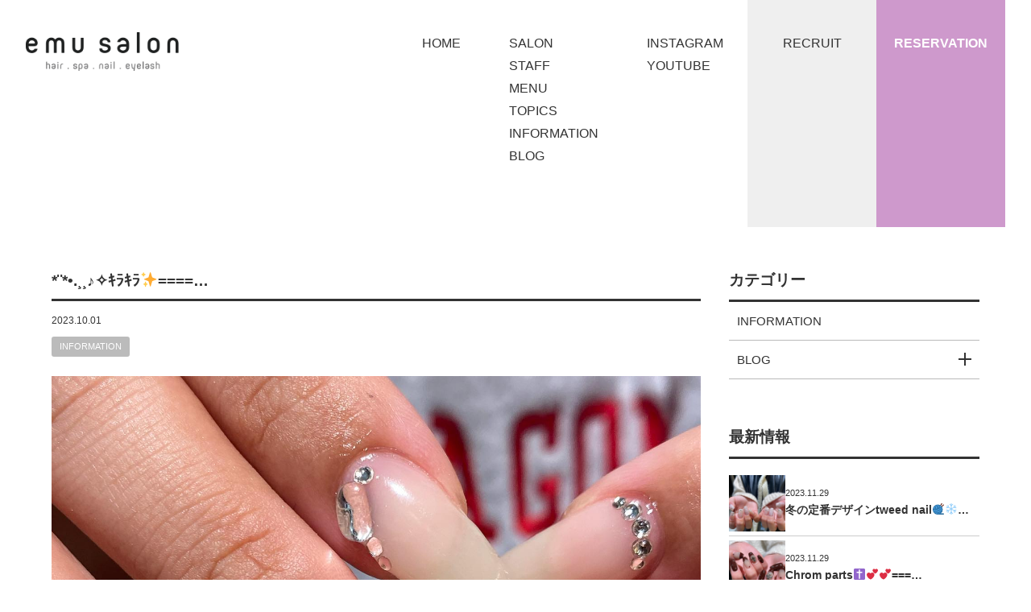

--- FILE ---
content_type: text/html; charset=UTF-8
request_url: https://emusalon.jp/2023/10/%C2%A8-%C2%B8%C2%B8%E2%99%AA%E2%9C%A7%EF%BD%B7%EF%BE%97%EF%BD%B7%EF%BE%97%E2%9C%A8/
body_size: 18100
content:
<!DOCTYPE html>
<html dir="ltr" lang="ja" prefix="og: https://ogp.me/ns#">
	
<head>
<meta charset="UTF-8">
<meta name="viewport" content="width=device-width,initial-scale=1.0,minimum-scale=1.0,maximum-scale=2.0,user-scalable=yes">
<meta name="author" content="emusalon" />
	
<link rel="profile" href="//gmpg.org/xfn/11">
<link rel="stylesheet" type="text/css" media="all" href="https://emusalon.jp/wp-content/themes/LIM_responsive001/style.css">
<link rel="stylesheet" href="https://emusalon.jp/wp-content/themes/LIM_responsive001/css/flexslider_top.css" type="text/css">
<link rel="stylesheet" href="https://emusalon.jp/wp-content/themes/LIM_responsive001/css/fontawesome-import.css">
<link rel="stylesheet" href="https://emusalon.jp/wp-content/themes/LIM_responsive001/css/lineicon.css">
<link rel="stylesheet" href="https://emusalon.jp/wp-content/themes/LIM_responsive001/css/slick.css" type="text/css">
<link rel="stylesheet" href="https://emusalon.jp/wp-content/themes/LIM_responsive001/css/slick-theme-gallery.css" type="text/css">
<link rel="stylesheet" href="https://emusalon.jp/wp-content/themes/LIM_responsive001/css/hover.css">
<link rel="stylesheet" href="https://emusalon.jp/wp-content/themes/LIM_responsive001/css/animate.css" type="text/css">
<link rel="stylesheet" href="https://emusalon.jp/wp-content/themes/LIM_responsive001/css/iziModal.css" type="text/css">
<link rel="stylesheet" href="https://emusalon.jp/wp-content/themes/LIM_responsive001/css/video-js.css" type="text/css">
<link rel="pingback" href="https://emusalon.jp/xmlrpc.php">
<link rel="preconnect" href="https://fonts.googleapis.com">
<link rel="preconnect" href="https://fonts.gstatic.com" crossorigin>
<link href="https://fonts.googleapis.com/css2?family=Josefin+Sans&display=swap" rel="stylesheet">
<!--[if lt IE 9]>
<script src="https://emusalon.jp/wp-content/themes/LIM_responsive001/js/html5.js"></script>
<script src="https://emusalon.jp/wp-content/themes/LIM_responsive001/js/css3-mediaqueries.js"></script>
<![endif]-->
	<style>img:is([sizes="auto" i], [sizes^="auto," i]) { contain-intrinsic-size: 3000px 1500px }</style>
	
		<!-- All in One SEO 4.7.7.2 - aioseo.com -->
		<title>*¨*•.¸¸♪✧ｷﾗｷﾗ✨====… | emu salon（エムサロン）｜高崎・前橋・伊勢崎の美容室＆ネイル＆アイラッシュ</title>
	<meta name="description" content="https://emusalon.jp/wp-content/uploads/2023/10/65195898" />
	<meta name="robots" content="max-image-preview:large" />
	<meta name="author" content="編集者"/>
	<link rel="canonical" href="https://emusalon.jp/2023/10/%c2%a8-%c2%b8%c2%b8%e2%99%aa%e2%9c%a7%ef%bd%b7%ef%be%97%ef%bd%b7%ef%be%97%e2%9c%a8/" />
	<meta name="generator" content="All in One SEO (AIOSEO) 4.7.7.2" />

		<!-- Google Tag Manager -->
<script>(function(w,d,s,l,i){w[l]=w[l]||[];w[l].push({'gtm.start':
new Date().getTime(),event:'gtm.js'});var f=d.getElementsByTagName(s)[0],
j=d.createElement(s),dl=l!='dataLayer'?'&l='+l:'';j.async=true;j.src=
'https://www.googletagmanager.com/gtm.js?id='+i+dl;f.parentNode.insertBefore(j,f);
})(window,document,'script','dataLayer','GTM-TMKLC22');</script>
<!-- End Google Tag Manager -->
<!-- Meta Pixel Code -->
<script>
!function(f,b,e,v,n,t,s)
{if(f.fbq)return;n=f.fbq=function(){n.callMethod?
n.callMethod.apply(n,arguments):n.queue.push(arguments)};
if(!f._fbq)f._fbq=n;n.push=n;n.loaded=!0;n.version='2.0';
n.queue=[];t=b.createElement(e);t.async=!0;
t.src=v;s=b.getElementsByTagName(e)[0];
s.parentNode.insertBefore(t,s)}(window, document,'script',
'https://connect.facebook.net/en_US/fbevents.js');
fbq('init', '1025347128604797');
fbq('track', 'PageView');
</script>
<noscript><img height="1" width="1" style="display:none"
src="https://www.facebook.com/tr?id=1025347128604797&ev=PageView&noscript=1"
/></noscript>
<!-- End Meta Pixel Code -->
		<meta property="og:locale" content="ja_JP" />
		<meta property="og:site_name" content="emu salon（エムサロン）高崎、伊勢崎、前橋の美容室・ネイル＆アイラッシュサロン ドリュー・ジル" />
		<meta property="og:type" content="article" />
		<meta property="og:title" content="*¨*•.¸¸♪✧ｷﾗｷﾗ✨====… | emu salon（エムサロン）｜高崎・前橋・伊勢崎の美容室＆ネイル＆アイラッシュ" />
		<meta property="og:description" content="https://emusalon.jp/wp-content/uploads/2023/10/65195898" />
		<meta property="og:url" content="https://emusalon.jp/2023/10/%c2%a8-%c2%b8%c2%b8%e2%99%aa%e2%9c%a7%ef%bd%b7%ef%be%97%ef%bd%b7%ef%be%97%e2%9c%a8/" />
		<meta property="og:image" content="https://emusalon.jp/wp-content/uploads/2023/10/651958981de79.jpg" />
		<meta property="og:image:secure_url" content="https://emusalon.jp/wp-content/uploads/2023/10/651958981de79.jpg" />
		<meta property="og:image:width" content="1440" />
		<meta property="og:image:height" content="1800" />
		<meta property="article:published_time" content="2023-10-01T11:37:55+00:00" />
		<meta property="article:modified_time" content="2023-10-01T11:37:55+00:00" />
		<meta property="article:publisher" content="https://www.facebook.com/emusalongroup" />
		<meta name="twitter:card" content="summary" />
		<meta name="twitter:title" content="*¨*•.¸¸♪✧ｷﾗｷﾗ✨====… | emu salon（エムサロン）｜高崎・前橋・伊勢崎の美容室＆ネイル＆アイラッシュ" />
		<meta name="twitter:description" content="https://emusalon.jp/wp-content/uploads/2023/10/65195898" />
		<meta name="twitter:image" content="https://emusalon.jp/wp-content/uploads/2023/10/651958981de79.jpg" />
		<script type="application/ld+json" class="aioseo-schema">
			{"@context":"https:\/\/schema.org","@graph":[{"@type":"Article","@id":"https:\/\/emusalon.jp\/2023\/10\/%c2%a8-%c2%b8%c2%b8%e2%99%aa%e2%9c%a7%ef%bd%b7%ef%be%97%ef%bd%b7%ef%be%97%e2%9c%a8\/#article","name":"*\u00a8*\u2022.\u00b8\u00b8\u266a\u2727\uff77\uff97\uff77\uff97\u2728====\u2026 | emu salon\uff08\u30a8\u30e0\u30b5\u30ed\u30f3\uff09\uff5c\u9ad8\u5d0e\u30fb\u524d\u6a4b\u30fb\u4f0a\u52e2\u5d0e\u306e\u7f8e\u5bb9\u5ba4\uff06\u30cd\u30a4\u30eb\uff06\u30a2\u30a4\u30e9\u30c3\u30b7\u30e5","headline":"*\u00a8*\u2022.\u00b8\u00b8\u266a\u2727\uff77\uff97\uff77\uff97&#x2728;====\u2026","author":{"@id":"https:\/\/emusalon.jp\/author\/editor\/#author"},"publisher":{"@id":"https:\/\/emusalon.jp\/#organization"},"image":{"@type":"ImageObject","url":"https:\/\/emusalon.jp\/wp-content\/uploads\/2023\/10\/651958981de79.jpg","width":1440,"height":1800},"datePublished":"2023-10-01T20:37:55+09:00","dateModified":"2023-10-01T20:37:55+09:00","inLanguage":"ja","mainEntityOfPage":{"@id":"https:\/\/emusalon.jp\/2023\/10\/%c2%a8-%c2%b8%c2%b8%e2%99%aa%e2%9c%a7%ef%bd%b7%ef%be%97%ef%bd%b7%ef%be%97%e2%9c%a8\/#webpage"},"isPartOf":{"@id":"https:\/\/emusalon.jp\/2023\/10\/%c2%a8-%c2%b8%c2%b8%e2%99%aa%e2%9c%a7%ef%bd%b7%ef%be%97%ef%bd%b7%ef%be%97%e2%9c%a8\/#webpage"},"articleSection":"INFORMATION"},{"@type":"BreadcrumbList","@id":"https:\/\/emusalon.jp\/2023\/10\/%c2%a8-%c2%b8%c2%b8%e2%99%aa%e2%9c%a7%ef%bd%b7%ef%be%97%ef%bd%b7%ef%be%97%e2%9c%a8\/#breadcrumblist","itemListElement":[{"@type":"ListItem","@id":"https:\/\/emusalon.jp\/#listItem","position":1,"name":"\u5bb6","item":"https:\/\/emusalon.jp\/","nextItem":{"@type":"ListItem","@id":"https:\/\/emusalon.jp\/2023\/#listItem","name":"2023"}},{"@type":"ListItem","@id":"https:\/\/emusalon.jp\/2023\/#listItem","position":2,"name":"2023","item":"https:\/\/emusalon.jp\/2023\/","nextItem":{"@type":"ListItem","@id":"https:\/\/emusalon.jp\/2023\/10\/#listItem","name":"October"},"previousItem":{"@type":"ListItem","@id":"https:\/\/emusalon.jp\/#listItem","name":"\u5bb6"}},{"@type":"ListItem","@id":"https:\/\/emusalon.jp\/2023\/10\/#listItem","position":3,"name":"October","item":"https:\/\/emusalon.jp\/2023\/10\/","nextItem":{"@type":"ListItem","@id":"https:\/\/emusalon.jp\/2023\/10\/%c2%a8-%c2%b8%c2%b8%e2%99%aa%e2%9c%a7%ef%bd%b7%ef%be%97%ef%bd%b7%ef%be%97%e2%9c%a8\/#listItem","name":"*\u00a8*\u2022.\u00b8\u00b8\u266a\u2727\uff77\uff97\uff77\uff97&#x2728;====\u2026"},"previousItem":{"@type":"ListItem","@id":"https:\/\/emusalon.jp\/2023\/#listItem","name":"2023"}},{"@type":"ListItem","@id":"https:\/\/emusalon.jp\/2023\/10\/%c2%a8-%c2%b8%c2%b8%e2%99%aa%e2%9c%a7%ef%bd%b7%ef%be%97%ef%bd%b7%ef%be%97%e2%9c%a8\/#listItem","position":4,"name":"*\u00a8*\u2022.\u00b8\u00b8\u266a\u2727\uff77\uff97\uff77\uff97&#x2728;====\u2026","previousItem":{"@type":"ListItem","@id":"https:\/\/emusalon.jp\/2023\/10\/#listItem","name":"October"}}]},{"@type":"Organization","@id":"https:\/\/emusalon.jp\/#organization","name":"emusalon\u682a\u5f0f\u4f1a\u793e","url":"https:\/\/emusalon.jp\/","telephone":"+81270889244","logo":{"@type":"ImageObject","url":"https:\/\/oohiro.info\/wp-content\/uploads\/2021\/01\/logo_01.png","@id":"https:\/\/emusalon.jp\/2023\/10\/%c2%a8-%c2%b8%c2%b8%e2%99%aa%e2%9c%a7%ef%bd%b7%ef%be%97%ef%bd%b7%ef%be%97%e2%9c%a8\/#organizationLogo"},"image":{"@id":"https:\/\/emusalon.jp\/2023\/10\/%c2%a8-%c2%b8%c2%b8%e2%99%aa%e2%9c%a7%ef%bd%b7%ef%be%97%ef%bd%b7%ef%be%97%e2%9c%a8\/#organizationLogo"},"sameAs":["https:\/\/www.instagram.com\/emusalon_group\/","https:\/\/www.youtube.com\/channel\/UC5HiqCvTnR5awrQ9FkJXoxA"]},{"@type":"Person","@id":"https:\/\/emusalon.jp\/author\/editor\/#author","url":"https:\/\/emusalon.jp\/author\/editor\/","name":"\u7de8\u96c6\u8005","image":{"@type":"ImageObject","@id":"https:\/\/emusalon.jp\/2023\/10\/%c2%a8-%c2%b8%c2%b8%e2%99%aa%e2%9c%a7%ef%bd%b7%ef%be%97%ef%bd%b7%ef%be%97%e2%9c%a8\/#authorImage","url":"https:\/\/secure.gravatar.com\/avatar\/110ffabf8b294bceda442974e494b531fbff5254b8892598742be9c0fef937e6?s=96&d=mm&r=g","width":96,"height":96,"caption":"\u7de8\u96c6\u8005"}},{"@type":"WebPage","@id":"https:\/\/emusalon.jp\/2023\/10\/%c2%a8-%c2%b8%c2%b8%e2%99%aa%e2%9c%a7%ef%bd%b7%ef%be%97%ef%bd%b7%ef%be%97%e2%9c%a8\/#webpage","url":"https:\/\/emusalon.jp\/2023\/10\/%c2%a8-%c2%b8%c2%b8%e2%99%aa%e2%9c%a7%ef%bd%b7%ef%be%97%ef%bd%b7%ef%be%97%e2%9c%a8\/","name":"*\u00a8*\u2022.\u00b8\u00b8\u266a\u2727\uff77\uff97\uff77\uff97\u2728====\u2026 | emu salon\uff08\u30a8\u30e0\u30b5\u30ed\u30f3\uff09\uff5c\u9ad8\u5d0e\u30fb\u524d\u6a4b\u30fb\u4f0a\u52e2\u5d0e\u306e\u7f8e\u5bb9\u5ba4\uff06\u30cd\u30a4\u30eb\uff06\u30a2\u30a4\u30e9\u30c3\u30b7\u30e5","description":"https:\/\/emusalon.jp\/wp-content\/uploads\/2023\/10\/65195898","inLanguage":"ja","isPartOf":{"@id":"https:\/\/emusalon.jp\/#website"},"breadcrumb":{"@id":"https:\/\/emusalon.jp\/2023\/10\/%c2%a8-%c2%b8%c2%b8%e2%99%aa%e2%9c%a7%ef%bd%b7%ef%be%97%ef%bd%b7%ef%be%97%e2%9c%a8\/#breadcrumblist"},"author":{"@id":"https:\/\/emusalon.jp\/author\/editor\/#author"},"creator":{"@id":"https:\/\/emusalon.jp\/author\/editor\/#author"},"image":{"@type":"ImageObject","url":"https:\/\/emusalon.jp\/wp-content\/uploads\/2023\/10\/651958981de79.jpg","@id":"https:\/\/emusalon.jp\/2023\/10\/%c2%a8-%c2%b8%c2%b8%e2%99%aa%e2%9c%a7%ef%bd%b7%ef%be%97%ef%bd%b7%ef%be%97%e2%9c%a8\/#mainImage","width":1440,"height":1800},"primaryImageOfPage":{"@id":"https:\/\/emusalon.jp\/2023\/10\/%c2%a8-%c2%b8%c2%b8%e2%99%aa%e2%9c%a7%ef%bd%b7%ef%be%97%ef%bd%b7%ef%be%97%e2%9c%a8\/#mainImage"},"datePublished":"2023-10-01T20:37:55+09:00","dateModified":"2023-10-01T20:37:55+09:00"},{"@type":"WebSite","@id":"https:\/\/emusalon.jp\/#website","url":"https:\/\/emusalon.jp\/","name":"emu salon\uff08\u30a8\u30e0\u30b5\u30ed\u30f3\uff09\uff5c\u9ad8\u5d0e\u30fb\u524d\u6a4b\u30fb\u4f0a\u52e2\u5d0e\u306e\u7f8e\u5bb9\u5ba4\uff06\u30cd\u30a4\u30eb\uff06\u30a2\u30a4\u30e9\u30c3\u30b7\u30e5","inLanguage":"ja","publisher":{"@id":"https:\/\/emusalon.jp\/#organization"}}]}
		</script>
		<!-- All in One SEO -->

<link rel='dns-prefetch' href='//ajax.googleapis.com' />
<link rel='dns-prefetch' href='//static.addtoany.com' />
<link rel='dns-prefetch' href='//www.googletagmanager.com' />
<script type="text/javascript">
/* <![CDATA[ */
window._wpemojiSettings = {"baseUrl":"https:\/\/s.w.org\/images\/core\/emoji\/15.1.0\/72x72\/","ext":".png","svgUrl":"https:\/\/s.w.org\/images\/core\/emoji\/15.1.0\/svg\/","svgExt":".svg","source":{"concatemoji":"https:\/\/emusalon.jp\/wp-includes\/js\/wp-emoji-release.min.js?ver=6.8"}};
/*! This file is auto-generated */
!function(i,n){var o,s,e;function c(e){try{var t={supportTests:e,timestamp:(new Date).valueOf()};sessionStorage.setItem(o,JSON.stringify(t))}catch(e){}}function p(e,t,n){e.clearRect(0,0,e.canvas.width,e.canvas.height),e.fillText(t,0,0);var t=new Uint32Array(e.getImageData(0,0,e.canvas.width,e.canvas.height).data),r=(e.clearRect(0,0,e.canvas.width,e.canvas.height),e.fillText(n,0,0),new Uint32Array(e.getImageData(0,0,e.canvas.width,e.canvas.height).data));return t.every(function(e,t){return e===r[t]})}function u(e,t,n){switch(t){case"flag":return n(e,"\ud83c\udff3\ufe0f\u200d\u26a7\ufe0f","\ud83c\udff3\ufe0f\u200b\u26a7\ufe0f")?!1:!n(e,"\ud83c\uddfa\ud83c\uddf3","\ud83c\uddfa\u200b\ud83c\uddf3")&&!n(e,"\ud83c\udff4\udb40\udc67\udb40\udc62\udb40\udc65\udb40\udc6e\udb40\udc67\udb40\udc7f","\ud83c\udff4\u200b\udb40\udc67\u200b\udb40\udc62\u200b\udb40\udc65\u200b\udb40\udc6e\u200b\udb40\udc67\u200b\udb40\udc7f");case"emoji":return!n(e,"\ud83d\udc26\u200d\ud83d\udd25","\ud83d\udc26\u200b\ud83d\udd25")}return!1}function f(e,t,n){var r="undefined"!=typeof WorkerGlobalScope&&self instanceof WorkerGlobalScope?new OffscreenCanvas(300,150):i.createElement("canvas"),a=r.getContext("2d",{willReadFrequently:!0}),o=(a.textBaseline="top",a.font="600 32px Arial",{});return e.forEach(function(e){o[e]=t(a,e,n)}),o}function t(e){var t=i.createElement("script");t.src=e,t.defer=!0,i.head.appendChild(t)}"undefined"!=typeof Promise&&(o="wpEmojiSettingsSupports",s=["flag","emoji"],n.supports={everything:!0,everythingExceptFlag:!0},e=new Promise(function(e){i.addEventListener("DOMContentLoaded",e,{once:!0})}),new Promise(function(t){var n=function(){try{var e=JSON.parse(sessionStorage.getItem(o));if("object"==typeof e&&"number"==typeof e.timestamp&&(new Date).valueOf()<e.timestamp+604800&&"object"==typeof e.supportTests)return e.supportTests}catch(e){}return null}();if(!n){if("undefined"!=typeof Worker&&"undefined"!=typeof OffscreenCanvas&&"undefined"!=typeof URL&&URL.createObjectURL&&"undefined"!=typeof Blob)try{var e="postMessage("+f.toString()+"("+[JSON.stringify(s),u.toString(),p.toString()].join(",")+"));",r=new Blob([e],{type:"text/javascript"}),a=new Worker(URL.createObjectURL(r),{name:"wpTestEmojiSupports"});return void(a.onmessage=function(e){c(n=e.data),a.terminate(),t(n)})}catch(e){}c(n=f(s,u,p))}t(n)}).then(function(e){for(var t in e)n.supports[t]=e[t],n.supports.everything=n.supports.everything&&n.supports[t],"flag"!==t&&(n.supports.everythingExceptFlag=n.supports.everythingExceptFlag&&n.supports[t]);n.supports.everythingExceptFlag=n.supports.everythingExceptFlag&&!n.supports.flag,n.DOMReady=!1,n.readyCallback=function(){n.DOMReady=!0}}).then(function(){return e}).then(function(){var e;n.supports.everything||(n.readyCallback(),(e=n.source||{}).concatemoji?t(e.concatemoji):e.wpemoji&&e.twemoji&&(t(e.twemoji),t(e.wpemoji)))}))}((window,document),window._wpemojiSettings);
/* ]]> */
</script>
<link rel='stylesheet' id='sbi_styles-css' href='https://emusalon.jp/wp-content/plugins/instagram-feed-pro/css/sbi-styles.min.css?ver=6.5.1' type='text/css' media='all' />
<style id='wp-emoji-styles-inline-css' type='text/css'>

	img.wp-smiley, img.emoji {
		display: inline !important;
		border: none !important;
		box-shadow: none !important;
		height: 1em !important;
		width: 1em !important;
		margin: 0 0.07em !important;
		vertical-align: -0.1em !important;
		background: none !important;
		padding: 0 !important;
	}
</style>
<link rel='stylesheet' id='wp-block-library-css' href='https://emusalon.jp/wp-includes/css/dist/block-library/style.min.css?ver=6.8' type='text/css' media='all' />
<style id='classic-theme-styles-inline-css' type='text/css'>
/*! This file is auto-generated */
.wp-block-button__link{color:#fff;background-color:#32373c;border-radius:9999px;box-shadow:none;text-decoration:none;padding:calc(.667em + 2px) calc(1.333em + 2px);font-size:1.125em}.wp-block-file__button{background:#32373c;color:#fff;text-decoration:none}
</style>
<style id='global-styles-inline-css' type='text/css'>
:root{--wp--preset--aspect-ratio--square: 1;--wp--preset--aspect-ratio--4-3: 4/3;--wp--preset--aspect-ratio--3-4: 3/4;--wp--preset--aspect-ratio--3-2: 3/2;--wp--preset--aspect-ratio--2-3: 2/3;--wp--preset--aspect-ratio--16-9: 16/9;--wp--preset--aspect-ratio--9-16: 9/16;--wp--preset--color--black: #000000;--wp--preset--color--cyan-bluish-gray: #abb8c3;--wp--preset--color--white: #ffffff;--wp--preset--color--pale-pink: #f78da7;--wp--preset--color--vivid-red: #cf2e2e;--wp--preset--color--luminous-vivid-orange: #ff6900;--wp--preset--color--luminous-vivid-amber: #fcb900;--wp--preset--color--light-green-cyan: #7bdcb5;--wp--preset--color--vivid-green-cyan: #00d084;--wp--preset--color--pale-cyan-blue: #8ed1fc;--wp--preset--color--vivid-cyan-blue: #0693e3;--wp--preset--color--vivid-purple: #9b51e0;--wp--preset--gradient--vivid-cyan-blue-to-vivid-purple: linear-gradient(135deg,rgba(6,147,227,1) 0%,rgb(155,81,224) 100%);--wp--preset--gradient--light-green-cyan-to-vivid-green-cyan: linear-gradient(135deg,rgb(122,220,180) 0%,rgb(0,208,130) 100%);--wp--preset--gradient--luminous-vivid-amber-to-luminous-vivid-orange: linear-gradient(135deg,rgba(252,185,0,1) 0%,rgba(255,105,0,1) 100%);--wp--preset--gradient--luminous-vivid-orange-to-vivid-red: linear-gradient(135deg,rgba(255,105,0,1) 0%,rgb(207,46,46) 100%);--wp--preset--gradient--very-light-gray-to-cyan-bluish-gray: linear-gradient(135deg,rgb(238,238,238) 0%,rgb(169,184,195) 100%);--wp--preset--gradient--cool-to-warm-spectrum: linear-gradient(135deg,rgb(74,234,220) 0%,rgb(151,120,209) 20%,rgb(207,42,186) 40%,rgb(238,44,130) 60%,rgb(251,105,98) 80%,rgb(254,248,76) 100%);--wp--preset--gradient--blush-light-purple: linear-gradient(135deg,rgb(255,206,236) 0%,rgb(152,150,240) 100%);--wp--preset--gradient--blush-bordeaux: linear-gradient(135deg,rgb(254,205,165) 0%,rgb(254,45,45) 50%,rgb(107,0,62) 100%);--wp--preset--gradient--luminous-dusk: linear-gradient(135deg,rgb(255,203,112) 0%,rgb(199,81,192) 50%,rgb(65,88,208) 100%);--wp--preset--gradient--pale-ocean: linear-gradient(135deg,rgb(255,245,203) 0%,rgb(182,227,212) 50%,rgb(51,167,181) 100%);--wp--preset--gradient--electric-grass: linear-gradient(135deg,rgb(202,248,128) 0%,rgb(113,206,126) 100%);--wp--preset--gradient--midnight: linear-gradient(135deg,rgb(2,3,129) 0%,rgb(40,116,252) 100%);--wp--preset--font-size--small: 13px;--wp--preset--font-size--medium: 20px;--wp--preset--font-size--large: 36px;--wp--preset--font-size--x-large: 42px;--wp--preset--spacing--20: 0.44rem;--wp--preset--spacing--30: 0.67rem;--wp--preset--spacing--40: 1rem;--wp--preset--spacing--50: 1.5rem;--wp--preset--spacing--60: 2.25rem;--wp--preset--spacing--70: 3.38rem;--wp--preset--spacing--80: 5.06rem;--wp--preset--shadow--natural: 6px 6px 9px rgba(0, 0, 0, 0.2);--wp--preset--shadow--deep: 12px 12px 50px rgba(0, 0, 0, 0.4);--wp--preset--shadow--sharp: 6px 6px 0px rgba(0, 0, 0, 0.2);--wp--preset--shadow--outlined: 6px 6px 0px -3px rgba(255, 255, 255, 1), 6px 6px rgba(0, 0, 0, 1);--wp--preset--shadow--crisp: 6px 6px 0px rgba(0, 0, 0, 1);}:where(.is-layout-flex){gap: 0.5em;}:where(.is-layout-grid){gap: 0.5em;}body .is-layout-flex{display: flex;}.is-layout-flex{flex-wrap: wrap;align-items: center;}.is-layout-flex > :is(*, div){margin: 0;}body .is-layout-grid{display: grid;}.is-layout-grid > :is(*, div){margin: 0;}:where(.wp-block-columns.is-layout-flex){gap: 2em;}:where(.wp-block-columns.is-layout-grid){gap: 2em;}:where(.wp-block-post-template.is-layout-flex){gap: 1.25em;}:where(.wp-block-post-template.is-layout-grid){gap: 1.25em;}.has-black-color{color: var(--wp--preset--color--black) !important;}.has-cyan-bluish-gray-color{color: var(--wp--preset--color--cyan-bluish-gray) !important;}.has-white-color{color: var(--wp--preset--color--white) !important;}.has-pale-pink-color{color: var(--wp--preset--color--pale-pink) !important;}.has-vivid-red-color{color: var(--wp--preset--color--vivid-red) !important;}.has-luminous-vivid-orange-color{color: var(--wp--preset--color--luminous-vivid-orange) !important;}.has-luminous-vivid-amber-color{color: var(--wp--preset--color--luminous-vivid-amber) !important;}.has-light-green-cyan-color{color: var(--wp--preset--color--light-green-cyan) !important;}.has-vivid-green-cyan-color{color: var(--wp--preset--color--vivid-green-cyan) !important;}.has-pale-cyan-blue-color{color: var(--wp--preset--color--pale-cyan-blue) !important;}.has-vivid-cyan-blue-color{color: var(--wp--preset--color--vivid-cyan-blue) !important;}.has-vivid-purple-color{color: var(--wp--preset--color--vivid-purple) !important;}.has-black-background-color{background-color: var(--wp--preset--color--black) !important;}.has-cyan-bluish-gray-background-color{background-color: var(--wp--preset--color--cyan-bluish-gray) !important;}.has-white-background-color{background-color: var(--wp--preset--color--white) !important;}.has-pale-pink-background-color{background-color: var(--wp--preset--color--pale-pink) !important;}.has-vivid-red-background-color{background-color: var(--wp--preset--color--vivid-red) !important;}.has-luminous-vivid-orange-background-color{background-color: var(--wp--preset--color--luminous-vivid-orange) !important;}.has-luminous-vivid-amber-background-color{background-color: var(--wp--preset--color--luminous-vivid-amber) !important;}.has-light-green-cyan-background-color{background-color: var(--wp--preset--color--light-green-cyan) !important;}.has-vivid-green-cyan-background-color{background-color: var(--wp--preset--color--vivid-green-cyan) !important;}.has-pale-cyan-blue-background-color{background-color: var(--wp--preset--color--pale-cyan-blue) !important;}.has-vivid-cyan-blue-background-color{background-color: var(--wp--preset--color--vivid-cyan-blue) !important;}.has-vivid-purple-background-color{background-color: var(--wp--preset--color--vivid-purple) !important;}.has-black-border-color{border-color: var(--wp--preset--color--black) !important;}.has-cyan-bluish-gray-border-color{border-color: var(--wp--preset--color--cyan-bluish-gray) !important;}.has-white-border-color{border-color: var(--wp--preset--color--white) !important;}.has-pale-pink-border-color{border-color: var(--wp--preset--color--pale-pink) !important;}.has-vivid-red-border-color{border-color: var(--wp--preset--color--vivid-red) !important;}.has-luminous-vivid-orange-border-color{border-color: var(--wp--preset--color--luminous-vivid-orange) !important;}.has-luminous-vivid-amber-border-color{border-color: var(--wp--preset--color--luminous-vivid-amber) !important;}.has-light-green-cyan-border-color{border-color: var(--wp--preset--color--light-green-cyan) !important;}.has-vivid-green-cyan-border-color{border-color: var(--wp--preset--color--vivid-green-cyan) !important;}.has-pale-cyan-blue-border-color{border-color: var(--wp--preset--color--pale-cyan-blue) !important;}.has-vivid-cyan-blue-border-color{border-color: var(--wp--preset--color--vivid-cyan-blue) !important;}.has-vivid-purple-border-color{border-color: var(--wp--preset--color--vivid-purple) !important;}.has-vivid-cyan-blue-to-vivid-purple-gradient-background{background: var(--wp--preset--gradient--vivid-cyan-blue-to-vivid-purple) !important;}.has-light-green-cyan-to-vivid-green-cyan-gradient-background{background: var(--wp--preset--gradient--light-green-cyan-to-vivid-green-cyan) !important;}.has-luminous-vivid-amber-to-luminous-vivid-orange-gradient-background{background: var(--wp--preset--gradient--luminous-vivid-amber-to-luminous-vivid-orange) !important;}.has-luminous-vivid-orange-to-vivid-red-gradient-background{background: var(--wp--preset--gradient--luminous-vivid-orange-to-vivid-red) !important;}.has-very-light-gray-to-cyan-bluish-gray-gradient-background{background: var(--wp--preset--gradient--very-light-gray-to-cyan-bluish-gray) !important;}.has-cool-to-warm-spectrum-gradient-background{background: var(--wp--preset--gradient--cool-to-warm-spectrum) !important;}.has-blush-light-purple-gradient-background{background: var(--wp--preset--gradient--blush-light-purple) !important;}.has-blush-bordeaux-gradient-background{background: var(--wp--preset--gradient--blush-bordeaux) !important;}.has-luminous-dusk-gradient-background{background: var(--wp--preset--gradient--luminous-dusk) !important;}.has-pale-ocean-gradient-background{background: var(--wp--preset--gradient--pale-ocean) !important;}.has-electric-grass-gradient-background{background: var(--wp--preset--gradient--electric-grass) !important;}.has-midnight-gradient-background{background: var(--wp--preset--gradient--midnight) !important;}.has-small-font-size{font-size: var(--wp--preset--font-size--small) !important;}.has-medium-font-size{font-size: var(--wp--preset--font-size--medium) !important;}.has-large-font-size{font-size: var(--wp--preset--font-size--large) !important;}.has-x-large-font-size{font-size: var(--wp--preset--font-size--x-large) !important;}
:where(.wp-block-post-template.is-layout-flex){gap: 1.25em;}:where(.wp-block-post-template.is-layout-grid){gap: 1.25em;}
:where(.wp-block-columns.is-layout-flex){gap: 2em;}:where(.wp-block-columns.is-layout-grid){gap: 2em;}
:root :where(.wp-block-pullquote){font-size: 1.5em;line-height: 1.6;}
</style>
<link rel='stylesheet' id='contact-form-7-css' href='https://emusalon.jp/wp-content/plugins/contact-form-7/includes/css/styles.css?ver=6.0.2' type='text/css' media='all' />
<link rel='stylesheet' id='wp-ulike-css' href='https://emusalon.jp/wp-content/plugins/wp-ulike/assets/css/wp-ulike.min.css?ver=4.7.7' type='text/css' media='all' />
<link rel='stylesheet' id='wp-pagenavi-css' href='https://emusalon.jp/wp-content/plugins/wp-pagenavi/pagenavi-css.css?ver=2.70' type='text/css' media='all' />
<link rel='stylesheet' id='addtoany-css' href='https://emusalon.jp/wp-content/plugins/add-to-any/addtoany.min.css?ver=1.16' type='text/css' media='all' />
<link rel='stylesheet' id='site-reviews-css' href='https://emusalon.jp/wp-content/plugins/site-reviews/assets/styles/default.css?ver=7.2.3' type='text/css' media='all' />
<style id='site-reviews-inline-css' type='text/css'>
:root{--glsr-star-empty:url(https://emusalon.jp/wp-content/plugins/site-reviews/assets/images/stars/default/star-empty.svg);--glsr-star-error:url(https://emusalon.jp/wp-content/plugins/site-reviews/assets/images/stars/default/star-error.svg);--glsr-star-full:url(https://emusalon.jp/wp-content/plugins/site-reviews/assets/images/stars/default/star-full.svg);--glsr-star-half:url(https://emusalon.jp/wp-content/plugins/site-reviews/assets/images/stars/default/star-half.svg)}

</style>
<link rel='stylesheet' id='mediaelement-css' href='https://emusalon.jp/wp-includes/js/mediaelement/mediaelementplayer-legacy.min.css?ver=4.2.17' type='text/css' media='all' />
<link rel='stylesheet' id='wp-mediaelement-css' href='https://emusalon.jp/wp-includes/js/mediaelement/wp-mediaelement.min.css?ver=6.8' type='text/css' media='all' />
<script type="text/javascript" src="//ajax.googleapis.com/ajax/libs/jquery/2.2.4/jquery.min.js?ver=2.2.4" id="jquery-js"></script>
<script type="text/javascript" id="addtoany-core-js-before">
/* <![CDATA[ */
window.a2a_config=window.a2a_config||{};a2a_config.callbacks=[];a2a_config.overlays=[];a2a_config.templates={};a2a_localize = {
	Share: "共有",
	Save: "ブックマーク",
	Subscribe: "購読",
	Email: "メール",
	Bookmark: "ブックマーク",
	ShowAll: "すべて表示する",
	ShowLess: "小さく表示する",
	FindServices: "サービスを探す",
	FindAnyServiceToAddTo: "追加するサービスを今すぐ探す",
	PoweredBy: "Powered by",
	ShareViaEmail: "メールでシェアする",
	SubscribeViaEmail: "メールで購読する",
	BookmarkInYourBrowser: "ブラウザにブックマーク",
	BookmarkInstructions: "このページをブックマークするには、 Ctrl+D または \u2318+D を押下。",
	AddToYourFavorites: "お気に入りに追加",
	SendFromWebOrProgram: "任意のメールアドレスまたはメールプログラムから送信",
	EmailProgram: "メールプログラム",
	More: "詳細&#8230;",
	ThanksForSharing: "共有ありがとうございます !",
	ThanksForFollowing: "フォローありがとうございます !"
};
/* ]]> */
</script>
<script type="text/javascript" defer src="https://static.addtoany.com/menu/page.js" id="addtoany-core-js"></script>
<script type="text/javascript" defer src="https://emusalon.jp/wp-content/plugins/add-to-any/addtoany.min.js?ver=1.1" id="addtoany-jquery-js"></script>

<!-- Site Kit によって追加された Google タグ（gtag.js）スニペット -->

<!-- Google アナリティクス スニペット (Site Kit が追加) -->
<script type="text/javascript" src="https://www.googletagmanager.com/gtag/js?id=G-XX1LGKM26H" id="google_gtagjs-js" async></script>
<script type="text/javascript" id="google_gtagjs-js-after">
/* <![CDATA[ */
window.dataLayer = window.dataLayer || [];function gtag(){dataLayer.push(arguments);}
gtag("set","linker",{"domains":["emusalon.jp"]});
gtag("js", new Date());
gtag("set", "developer_id.dZTNiMT", true);
gtag("config", "G-XX1LGKM26H");
/* ]]> */
</script>

<!-- Site Kit によって追加された終了 Google タグ（gtag.js）スニペット -->
<link rel="https://api.w.org/" href="https://emusalon.jp/wp-json/" /><link rel="alternate" title="JSON" type="application/json" href="https://emusalon.jp/wp-json/wp/v2/posts/14304" /><link rel="EditURI" type="application/rsd+xml" title="RSD" href="https://emusalon.jp/xmlrpc.php?rsd" />
<link rel="alternate" title="oEmbed (JSON)" type="application/json+oembed" href="https://emusalon.jp/wp-json/oembed/1.0/embed?url=https%3A%2F%2Femusalon.jp%2F2023%2F10%2F%25c2%25a8-%25c2%25b8%25c2%25b8%25e2%2599%25aa%25e2%259c%25a7%25ef%25bd%25b7%25ef%25be%2597%25ef%25bd%25b7%25ef%25be%2597%25e2%259c%25a8%2F" />
<link rel="alternate" title="oEmbed (XML)" type="text/xml+oembed" href="https://emusalon.jp/wp-json/oembed/1.0/embed?url=https%3A%2F%2Femusalon.jp%2F2023%2F10%2F%25c2%25a8-%25c2%25b8%25c2%25b8%25e2%2599%25aa%25e2%259c%25a7%25ef%25bd%25b7%25ef%25be%2597%25ef%25bd%25b7%25ef%25be%2597%25e2%259c%25a8%2F&#038;format=xml" />
<meta name="generator" content="Site Kit by Google 1.142.0" /><script src="https://ajaxzip3.github.io/ajaxzip3.js" charset="UTF-8"></script>
    <script type="text/javascript">
    jQuery(function($){
    $("#zip").attr('onKeyUp', 'AjaxZip3.zip2addr(this,\'\',\'address\',\'address\');');
})</script><link rel="icon" href="https://emusalon.jp/wp-content/uploads/2023/06/icon-90x90.jpg" sizes="32x32" />
<link rel="icon" href="https://emusalon.jp/wp-content/uploads/2023/06/icon.jpg" sizes="192x192" />
<link rel="apple-touch-icon" href="https://emusalon.jp/wp-content/uploads/2023/06/icon.jpg" />
<meta name="msapplication-TileImage" content="https://emusalon.jp/wp-content/uploads/2023/06/icon.jpg" />


<link rel="stylesheet" href="https://emusalon.jp/wp-content/themes/LIM_responsive001/css/flexslider_top.css" type="text/css">
<script src="https://emusalon.jp/wp-content/themes/LIM_responsive001/js/jquery.flexslider.js"></script>
<script type="text/javascript" charset="utf-8">
$(function() {
$('.spmenuslider').flexslider({
   	animation: "fade",
	directionNav:true,
	controlNav:true,
});
});
</script>
	
<script src="https://emusalon.jp/wp-content/themes/LIM_responsive001/js/wow.min.js"></script>
<script>
  wow = new WOW(
    {
    boxClass: 'wow',
    animateClass: 'animated',
    offset:0
    }
  );
  wow.init();
</script>
</head>

<body class="wp-singular post-template-default single single-post postid-14304 single-format-standard wp-theme-LIM_responsive001 modal_off">		
	
<div id="header_line">

<header id="header" role="banner">

<div id="header_contents">
<div id="logo">
<a href="/">
					<img src="https://emusalon.jp/wp-content/uploads/2024/04/logo_2024new.png" width="482" height="122" alt="emusalon" id="pc_logo" />
			<img src="https://emusalon.jp/wp-content/uploads/2024/04/logo_2024new.png" width="482" height="122" alt="emusalon" id="sm_logo" />
	</a>
</div>
<div id="header_right">
	<nav id="topnav">
		<ul><li><a href="/"><strong>HOME</strong></a></li></ul>
    	<div class="menu"><ul>
<li id="menu-item-1" class=""><a><strong></strong></a></li>
<li id="menu-item-7886" class=""><a><strong></strong></a></li>
<li id="menu-item-5113" class=""><a><strong></strong></a></li>
<li id="menu-item-2866" class=""><a><strong></strong></a></li>
</ul></div>
    	<ul><li id="menu-item-12129" class="menu-item menu-item-type-post_type_archive menu-item-object-salon"><a href="https://emusalon.jp/salon/"><strong>SALON</strong></a></li>
<li id="menu-item-12139" class="menu-item menu-item-type-post_type_archive menu-item-object-staff"><a href="https://emusalon.jp/staff/"><strong>STAFF</strong></a></li>
<li id="menu-item-12154" class="menu-item menu-item-type-post_type_archive menu-item-object-menu"><a href="https://emusalon.jp/menu/"><strong>MENU</strong></a></li>
<li id="menu-item-12155" class="menu-item menu-item-type-post_type_archive menu-item-object-topics"><a href="https://emusalon.jp/topics/"><strong>TOPICS</strong></a></li>
<li id="menu-item-12130" class="menu-item menu-item-type-taxonomy menu-item-object-category current-post-ancestor current-menu-parent current-post-parent"><a href="https://emusalon.jp/information/"><strong>INFORMATION</strong></a></li>
<li id="menu-item-12131" class="menu-item menu-item-type-taxonomy menu-item-object-category"><a href="https://emusalon.jp/blog/"><strong>BLOG</strong></a></li>
</ul>    	<ul><li id="menu-item-12133" class="menu-item menu-item-type-custom menu-item-object-custom"><a target="_blank" href="https://www.instagram.com/emusalon_group/"><strong>INSTAGRAM</strong></a></li>
<li id="menu-item-12134" class="menu-item menu-item-type-custom menu-item-object-custom"><a target="_blank" href="https://www.youtube.com/@chiguchannel2749"><strong>YOUTUBE</strong></a></li>
</ul>		<ul class="nav_pick" id="hd_recruit">		
			<li>
				<a href="https://emusalon.com/" target="_blank" rel="nofollow" onclick="ga('send', 'event', 'button', 'click', 'PCヘッダーオンラインショップボタン（HOME）');">
				<strong>RECRUIT</strong>
				</a>
			</li>	
		</ul>	
		<ul class="nav_pick" id="hd_reserve">		
									<li>
				<a href="/salon/">
				<strong>RESERVATION</strong>
				</a>
			</li>
					</ul>
	</nav>
</div>
	

	
	<div id="mb_hd_connect">		
		<ul>	
			<li class="mdh_bt" id="mdh_bt_ons">
				<a href="https://emusalon.com/" target="_blank"><span class="tit_eg">RECRUIT</span>採用情報</a>
			</li>
			<li class="mdh_bt" id="mdh_bt_res">
				<a href="#" class="mrs-open"><span class="tit_eg">RESERVE</span>ご予約</a>
			</li>
			<li>			
			<p id="mdh_bt_menu" class="md_hd_cncbt">
			<button class="modal-open menu-trigger"><div><span></span><span></span><span></span></div></button>
			</p>
			</li>
		</ul>
	</div>

<div id="modal_navi" class="modal">
	<div class="modal_inn">
	<nav id="topnav">
    	<ul id="mainNav"><li id="menu-item-5720" class="menu-item menu-item-type-post_type menu-item-object-page menu-item-home current-post-parent"><a href="https://emusalon.jp/"><strong>HOME</strong></a></li>
<li id="menu-item-5721" class="menu-item menu-item-type-post_type_archive menu-item-object-salon"><a href="https://emusalon.jp/salon/"><strong>SALON</strong></a></li>
<li id="menu-item-12144" class="menu-item menu-item-type-post_type_archive menu-item-object-staff"><a href="https://emusalon.jp/staff/"><strong>STAFF</strong></a></li>
<li id="menu-item-12156" class="menu-item menu-item-type-post_type_archive menu-item-object-menu"><a href="https://emusalon.jp/menu/"><strong>MENU</strong></a></li>
<li id="menu-item-12157" class="menu-item menu-item-type-post_type_archive menu-item-object-topics"><a href="https://emusalon.jp/topics/"><strong>TOPICS</strong></a></li>
<li id="menu-item-12145" class="menu-item menu-item-type-taxonomy menu-item-object-category current-post-ancestor current-menu-parent current-post-parent"><a href="https://emusalon.jp/information/"><strong>INFORMATION</strong></a></li>
<li id="menu-item-12146" class="menu-item menu-item-type-taxonomy menu-item-object-category"><a href="https://emusalon.jp/blog/"><strong>BLOG</strong></a></li>
<li id="menu-item-12151" class="menu-item menu-item-type-custom menu-item-object-custom"><a href="https://www.instagram.com/emusalon_group/"><strong>INSTAGRAM</strong></a></li>
<li id="menu-item-12152" class="menu-item menu-item-type-custom menu-item-object-custom"><a href="https://www.youtube.com/@chiguchannel2749"><strong>YOUTUBE</strong></a></li>
<li id="menu-item-12153" class="menu-item menu-item-type-custom menu-item-object-custom"><a target="_blank" href="https://emusalon.com/"><strong>RECRUIT</strong></a></li>
</ul>		<!-- sns_nav -->
								
				<!-- sns_nav -->
	</nav>
	</div>
</div>

</div>
</header>
</div>

<div id="modal_reserve" class="modal">
	<div class="modal_inn">
	<div class="inner">	
	<ul id="salon_res">
				
		<li>
		<dl>
		<dt><a href="https://emusalon.jp/salon/emusalon-aramachi-terrace/">エムサロン高崎あら町テラス店</a>
		</dt>
		<dd>
		<ul>
							<li><a href="http://b.hpr.jp/hp/H000654146" rel="nofollow noopener noreferrer" target="_blank" data-btn-name="ネット予約エムサロン高崎あら町テラス店">WEB予約</a>
			</li>
						<li>
			<a href="tel:027-386-2503" data-btn-name="電話発信エムサロン高崎あら町テラス店"><span><i class="fa fa-phone" aria-hidden="true"></i></span>TEL</a>
		</li>
							<li><a href="https://lin.ee/xk7ZNhN" rel="nofollow noopener noreferrer" target="_blank" class="mdl_rs_line"><span><img src="/img/common/ico_line.png" alt="LINEで予約"></span>LINEで予約</a>
			</li>
					
		</ul>
		</dd>
		</dl>
		</li>

				
		<li>
		<dl>
		<dt><a href="https://emusalon.jp/salon/emusalon_nande-aramachi-terrace/">エムサロン ネイル＆アイラッシュ高崎あら町テラス店</a>
		</dt>
		<dd>
		<ul>
							<li><a href="http://b.hpr.jp/kr/sd/H000655038" rel="nofollow noopener noreferrer" target="_blank" data-btn-name="ネット予約エムサロンネイル＆アイラッシュ高崎あら町テラス店">WEB予約</a>
			</li>
						<li>
			<a href="tel:027-388-1138" data-btn-name="電話発信エムサロンネイル＆アイラッシュ高崎あら町テラス店"><span><i class="fa fa-phone" aria-hidden="true"></i></span>TEL</a>
		</li>
							<li><a href="https://lin.ee/C0hLV37" rel="nofollow noopener noreferrer" target="_blank" class="mdl_rs_line"><span><img src="/img/common/ico_line.png" alt="LINEで予約"></span>LINEで予約</a>
			</li>
					
		</ul>
		</dd>
		</dl>
		</li>

				
		<li>
		<dl>
		<dt><a href="https://emusalon.jp/salon/emusalon-motosouja/">エムサロン元総社店｜emu salon</a>
		</dt>
		<dd>
		<ul>
							<li><a href="http://b.hpr.jp/sd/H000563947/" rel="nofollow noopener noreferrer" target="_blank" data-btn-name="ネット予約エムサロン元総社店">WEB予約</a>
			</li>
						<li>
			<a href="tel:027-225-8233" data-btn-name="電話発信エムサロン元総社店"><span><i class="fa fa-phone" aria-hidden="true"></i></span>TEL</a>
		</li>
							<li><a href="https://lin.ee/DmxxKa1" rel="nofollow noopener noreferrer" target="_blank" class="mdl_rs_line"><span><img src="/img/common/ico_line.png" alt="LINEで予約"></span>LINEで予約</a>
			</li>
					
		</ul>
		</dd>
		</dl>
		</li>

				
		<li>
		<dl>
		<dt><a href="https://emusalon.jp/salon/drew-motosouja/">ドリュー アイアンドネイル 元総社店｜Drew</a>
		</dt>
		<dd>
		<ul>
							<li><a href="http://b.hpr.jp/kr/sd/H000563968/" rel="nofollow noopener noreferrer" target="_blank" data-btn-name="ネット予約ドリューアイアンドネイル元総社店">WEB予約</a>
			</li>
						<li>
			<a href="tel:027-225-8233" data-btn-name="電話発信ドリューアイアンドネイル元総社店"><span><i class="fa fa-phone" aria-hidden="true"></i></span>TEL</a>
		</li>
							<li><a href="https://lin.ee/gz0sNDt" rel="nofollow noopener noreferrer" target="_blank" class="mdl_rs_line"><span><img src="/img/common/ico_line.png" alt="LINEで予約"></span>LINEで予約</a>
			</li>
					
		</ul>
		</dd>
		</dl>
		</li>

				
		<li>
		<dl>
		<dt><a href="https://emusalon.jp/salon/emusalon-maebashi/">エムサロン前橋川原店｜emu salon</a>
		</dt>
		<dd>
		<ul>
							<li><a href="http://b.hpr.jp/sd/H000237055/" rel="nofollow noopener noreferrer" target="_blank" data-btn-name="ネット予約エムサロン前橋川原店">WEB予約</a>
			</li>
						<li>
			<a href="tel:027-289-8185" data-btn-name="電話発信エムサロン前橋川原店"><span><i class="fa fa-phone" aria-hidden="true"></i></span>TEL</a>
		</li>
							<li><a href="https://lin.ee/sOkndBv" rel="nofollow noopener noreferrer" target="_blank" class="mdl_rs_line"><span><img src="/img/common/ico_line.png" alt="LINEで予約"></span>LINEで予約</a>
			</li>
					
		</ul>
		</dd>
		</dl>
		</li>

				
		<li>
		<dl>
		<dt><a href="https://emusalon.jp/salon/drew-maebashi/">エムサロン ネイル＆アイラッシュ前橋川原店</a>
		</dt>
		<dd>
		<ul>
							<li><a href="http://b.hpr.jp/kr/sd/H000428789/" rel="nofollow noopener noreferrer" target="_blank" data-btn-name="ネット予約エムサロンネイル＆アイラッシュ前橋川原店">WEB予約</a>
			</li>
						<li>
			<a href="tel:027-289-8185 " data-btn-name="電話発信エムサロンネイル＆アイラッシュ前橋川原店"><span><i class="fa fa-phone" aria-hidden="true"></i></span>TEL</a>
		</li>
							<li><a href="https://lin.ee/eLp2hze" rel="nofollow noopener noreferrer" target="_blank" class="mdl_rs_line"><span><img src="/img/common/ico_line.png" alt="LINEで予約"></span>LINEで予約</a>
			</li>
					
		</ul>
		</dd>
		</dl>
		</li>

				
		<li>
		<dl>
		<dt><a href="https://emusalon.jp/salon/emsalon-isesaki/">エムサロン伊勢崎店｜emu salon</a>
		</dt>
		<dd>
		<ul>
							<li><a href="http://b.hpr.jp/sd/H000170736/" rel="nofollow noopener noreferrer" target="_blank" data-btn-name="ネット予約エムサロン伊勢崎店">WEB予約</a>
			</li>
						<li>
			<a href="tel:0270-22-2765" data-btn-name="電話発信エムサロン伊勢崎店"><span><i class="fa fa-phone" aria-hidden="true"></i></span>TEL</a>
		</li>
							<li><a href="https://lin.ee/uvMp6DG" rel="nofollow noopener noreferrer" target="_blank" class="mdl_rs_line"><span><img src="/img/common/ico_line.png" alt="LINEで予約"></span>LINEで予約</a>
			</li>
					
		</ul>
		</dd>
		</dl>
		</li>

				
		<li>
		<dl>
		<dt><a href="https://emusalon.jp/salon/drew-isesaki/">エムサロン ネイル＆アイラッシュ伊勢崎店</a>
		</dt>
		<dd>
		<ul>
							<li><a href="http://b.hpr.jp/kr/sd/H000359483/" rel="nofollow noopener noreferrer" target="_blank" data-btn-name="ネット予約エムサロンネイル＆アイラッシュ伊勢崎店">WEB予約</a>
			</li>
						<li>
			<a href="tel:0270-22-2765" data-btn-name="電話発信エムサロンネイル＆アイラッシュ伊勢崎店"><span><i class="fa fa-phone" aria-hidden="true"></i></span>TEL</a>
		</li>
							<li><a href="https://lin.ee/SGGAvXO" rel="nofollow noopener noreferrer" target="_blank" class="mdl_rs_line"><span><img src="/img/common/ico_line.png" alt="LINEで予約"></span>LINEで予約</a>
			</li>
					
		</ul>
		</dd>
		</dl>
		</li>

				
		<li>
		<dl>
		<dt><a href="https://emusalon.jp/salon/emusalon_nande/">エムサロン ネイルアンドアイラッシュ</a>
		</dt>
		<dd>
		<ul>
							<li><a href="https://beauty.hotpepper.jp/CSP/kr/reserve/?storeId=H000577692" rel="nofollow noopener noreferrer" target="_blank" data-btn-name="ネット予約エムサロンネイルアンドアイラッシュ">WEB予約</a>
			</li>
						<li>
			<a href="tel:027-381-5445 " data-btn-name="電話発信エムサロンネイルアンドアイラッシュ"><span><i class="fa fa-phone" aria-hidden="true"></i></span>TEL</a>
		</li>
							
		</ul>
		</dd>
		</dl>
		</li>

				
		<li>
		<dl>
		<dt><a href="https://emusalon.jp/salon/emusalon-rooms/">エムサロン ルームス｜emusalon Room&#8217;s</a>
		</dt>
		<dd>
		<ul>
							<li><a href="https://beauty.hotpepper.jp/CSP/bt/reserve/?storeId=H000707105" rel="nofollow noopener noreferrer" target="_blank" data-btn-name="ネット予約エムサロンルームス">WEB予約</a>
			</li>
						<li>
			<a href="tel:027-289-9878" data-btn-name="電話発信エムサロンルームス"><span><i class="fa fa-phone" aria-hidden="true"></i></span>TEL</a>
		</li>
							
		</ul>
		</dd>
		</dl>
		</li>

				
		<li>
		<dl>
		<dt><a href="https://emusalon.jp/salon/emusalon-nande-rooms/">エムサロン ルームス ネイル＆アイラッシュ｜emusalon Room&#8217;s</a>
		</dt>
		<dd>
		<ul>
							<li><a href="https://beauty.hotpepper.jp/CSP/kr/reserve/?storeId=H000707280" rel="nofollow noopener noreferrer" target="_blank" data-btn-name="ネット予約エムサロンルームスネイル＆アイラッシュ">WEB予約</a>
			</li>
						<li>
			<a href="tel:027-289-0303" data-btn-name="電話発信エムサロンルームスネイル＆アイラッシュ"><span><i class="fa fa-phone" aria-hidden="true"></i></span>TEL</a>
		</li>
							
		</ul>
		</dd>
		</dl>
		</li>

					

	</ul>
</div>	</div>	
</div>	
	
<div id="outer-page">
<div id="wrapper" class="clearfix">
	<div class="inner">
	<!--h1 class="title"><span>INFORMATION</span></h1-->
	</div>

<div id="content">
<section>
		<article id="post-14304" class="content"> 
    <div class="post wow fadeInUp" data-wow-duration="0.7s" data-wow-delay="0.7s">

    <h2 class="title">*¨*•.¸¸♪✧ｷﾗｷﾗ&#x2728;====…</h2>
    <p class="dateLabel"><time datetime="2023-10-01">2023.10.01</time></p>
	<div class="categories_label"><ul class="post-categories">
	<li><a href="https://emusalon.jp/information/" rel="category tag">INFORMATION</a></li></ul></div>

		<p><img fetchpriority="high" decoding="async" src="https://emusalon.jp/wp-content/uploads/2023/10/651958981de79.jpg" alt="" width="1440" height="1800" class="alignnone size-full wp-image-222" srcset="https://emusalon.jp/wp-content/uploads/2023/10/651958981de79.jpg 1440w, https://emusalon.jp/wp-content/uploads/2023/10/651958981de79-118x148.jpg 118w, https://emusalon.jp/wp-content/uploads/2023/10/651958981de79-240x300.jpg 240w, https://emusalon.jp/wp-content/uploads/2023/10/651958981de79-150x150.jpg 150w" sizes="(max-width: 1440px) 100vw, 1440px" /><br /><img decoding="async" src="https://emusalon.jp/wp-content/uploads/2023/10/6519589863de6.jpg" alt="" width="1440" height="1800" class="alignnone size-full wp-image-222" srcset="https://emusalon.jp/wp-content/uploads/2023/10/6519589863de6.jpg 1440w, https://emusalon.jp/wp-content/uploads/2023/10/6519589863de6-118x148.jpg 118w, https://emusalon.jp/wp-content/uploads/2023/10/6519589863de6-240x300.jpg 240w, https://emusalon.jp/wp-content/uploads/2023/10/6519589863de6-150x150.jpg 150w" sizes="(max-width: 1440px) 100vw, 1440px" /><br /><div style="width: 625px;" class="wp-video"><video class="wp-video-shortcode" id="video-14304-2" width="625" height="625" preload="metadata" controls="controls"><source type="video/mp4" src="https://emusalon.jp/wp-content/uploads/2023/10/65195898e52c9.mp4?_=2" /><a href="https://emusalon.jp/wp-content/uploads/2023/10/65195898e52c9.mp4">https://emusalon.jp/wp-content/uploads/2023/10/65195898e52c9.mp4</a></video></div></p>
<p>*¨*•.¸¸♪✧ｷﾗｷﾗ&#x2728;</p>
<p>===========================</p>
<p>&#x26aa;&#xfe0f;ご予約方法&#x26aa;&#xfe0f;</p>
<p>・プロフィールのURLからemusalon staffページへ<br />
↓<br />
・【指名して予約する】をタップし、hot pepper beauty へ<br />
↓<br />
・クーポンを選択してご予約&#x1faaa;</p>
<p>DMからもご予約、ご相談お気軽にお待ちしております</p>
<p>============================</p>
<p>kawaiiが大好きなお客様と<br />
色づくりからデザインまで楽しく施術させていただきます&#x1f380;</p>
<p>海外ネイル/個性派ネイル<br />
お任せください&#x1faf0;&#x1f3fb;</p>
<p>===========================</p>
<p>emusalon aramachi terrace 1F<br />
群馬県高崎市あら町49-1<br />
TEL 027-331-9455<br />
TIME 9:00～19:00<br />
※現金利用不可<br />
火曜日定休</p>
<p>@yumyumyummii</p>
<div class="addtoany_share_save_container addtoany_content addtoany_content_bottom"><div class="a2a_kit a2a_kit_size_20 addtoany_list" data-a2a-url="https://emusalon.jp/2023/10/%c2%a8-%c2%b8%c2%b8%e2%99%aa%e2%9c%a7%ef%bd%b7%ef%be%97%ef%bd%b7%ef%be%97%e2%9c%a8/" data-a2a-title="*¨*•.¸¸♪✧ｷﾗｷﾗ✨====…"><a class="a2a_button_line" href="https://www.addtoany.com/add_to/line?linkurl=https%3A%2F%2Femusalon.jp%2F2023%2F10%2F%25c2%25a8-%25c2%25b8%25c2%25b8%25e2%2599%25aa%25e2%259c%25a7%25ef%25bd%25b7%25ef%25be%2597%25ef%25bd%25b7%25ef%25be%2597%25e2%259c%25a8%2F&amp;linkname=%2A%C2%A8%2A%E2%80%A2.%C2%B8%C2%B8%E2%99%AA%E2%9C%A7%EF%BD%B7%EF%BE%97%EF%BD%B7%EF%BE%97%E2%9C%A8%3D%3D%3D%3D%E2%80%A6" title="Line" rel="nofollow noopener" target="_blank"></a><a class="a2a_button_facebook" href="https://www.addtoany.com/add_to/facebook?linkurl=https%3A%2F%2Femusalon.jp%2F2023%2F10%2F%25c2%25a8-%25c2%25b8%25c2%25b8%25e2%2599%25aa%25e2%259c%25a7%25ef%25bd%25b7%25ef%25be%2597%25ef%25bd%25b7%25ef%25be%2597%25e2%259c%25a8%2F&amp;linkname=%2A%C2%A8%2A%E2%80%A2.%C2%B8%C2%B8%E2%99%AA%E2%9C%A7%EF%BD%B7%EF%BE%97%EF%BD%B7%EF%BE%97%E2%9C%A8%3D%3D%3D%3D%E2%80%A6" title="Facebook" rel="nofollow noopener" target="_blank"></a><a class="a2a_button_twitter" href="https://www.addtoany.com/add_to/twitter?linkurl=https%3A%2F%2Femusalon.jp%2F2023%2F10%2F%25c2%25a8-%25c2%25b8%25c2%25b8%25e2%2599%25aa%25e2%259c%25a7%25ef%25bd%25b7%25ef%25be%2597%25ef%25bd%25b7%25ef%25be%2597%25e2%259c%25a8%2F&amp;linkname=%2A%C2%A8%2A%E2%80%A2.%C2%B8%C2%B8%E2%99%AA%E2%9C%A7%EF%BD%B7%EF%BE%97%EF%BD%B7%EF%BE%97%E2%9C%A8%3D%3D%3D%3D%E2%80%A6" title="Twitter" rel="nofollow noopener" target="_blank"></a><a class="a2a_button_pinterest" href="https://www.addtoany.com/add_to/pinterest?linkurl=https%3A%2F%2Femusalon.jp%2F2023%2F10%2F%25c2%25a8-%25c2%25b8%25c2%25b8%25e2%2599%25aa%25e2%259c%25a7%25ef%25bd%25b7%25ef%25be%2597%25ef%25bd%25b7%25ef%25be%2597%25e2%259c%25a8%2F&amp;linkname=%2A%C2%A8%2A%E2%80%A2.%C2%B8%C2%B8%E2%99%AA%E2%9C%A7%EF%BD%B7%EF%BE%97%EF%BD%B7%EF%BE%97%E2%9C%A8%3D%3D%3D%3D%E2%80%A6" title="Pinterest" rel="nofollow noopener" target="_blank"></a><a class="a2a_dd addtoany_share_save addtoany_share" href="https://www.addtoany.com/share"></a></div></div><!-- author情報 -->
							


<!-- author情報 -->		
    </div>
  </article>
	    <div class="pagenav">
			<span class="prev"><a href="https://emusalon.jp/2023/10/%e7%9c%9f%e5%a4%8f%e3%81%ae%ef%bd%b8%ef%be%9e%ef%be%97%ef%be%83%ef%be%9e%ef%bd%b0%ef%bd%bc%ef%bd%ae%ef%be%9d%f0%9f%92%a6%f0%9f%92%a6%e2%98%80%ef%b8%8f%f0%9f%90%ac%e4%bb%8a%e6%9b%b4/" rel="prev">&laquo; 前のページ</a></span>          
			<span class="next"><a href="https://emusalon.jp/2023/10/whats-in-my-bag/" rel="next">次のページ &raquo;</a></span>
	</div>
  </section>

	</div><!-- / content -->

<aside id="sidebar">

   <section class="widget widget_categories"> 
   <h3><span>カテゴリー</span></h3>
   <ul id="side_category">	<li class="cat-item cat-item-1"><a href="https://emusalon.jp/information/">INFORMATION</a>
</li>
	<li class="cat-item cat-item-161"><a href="https://emusalon.jp/blog/">BLOG</a>
<ul class='children'>
	<li class="cat-item cat-item-586"><a href="https://emusalon.jp/blog/yoshimizu/">吉水 果穂</a>
</li>
	<li class="cat-item cat-item-587"><a href="https://emusalon.jp/blog/ogino/">荻野 茉雪</a>
</li>
	<li class="cat-item cat-item-588"><a href="https://emusalon.jp/blog/tosaka/">登坂 虹海</a>
</li>
	<li class="cat-item cat-item-580"><a href="https://emusalon.jp/blog/toko/">TOKO</a>
</li>
	<li class="cat-item cat-item-581"><a href="https://emusalon.jp/blog/kotake/">小竹 璃菜</a>
</li>
	<li class="cat-item cat-item-582"><a href="https://emusalon.jp/blog/ino/">井野 英里奈</a>
</li>
	<li class="cat-item cat-item-267"><a href="https://emusalon.jp/blog/kaneko/">Rena</a>
</li>
	<li class="cat-item cat-item-359"><a href="https://emusalon.jp/blog/tanaka/">田中 優花</a>
</li>
	<li class="cat-item cat-item-253"><a href="https://emusalon.jp/blog/nomura/">野村 知永</a>
</li>
	<li class="cat-item cat-item-269"><a href="https://emusalon.jp/blog/koido/">小井土 香菜</a>
</li>
	<li class="cat-item cat-item-360"><a href="https://emusalon.jp/blog/shibukawa/">渋川 竜希</a>
</li>
	<li class="cat-item cat-item-273"><a href="https://emusalon.jp/blog/matsumoto/">松本 あみ</a>
</li>
	<li class="cat-item cat-item-418"><a href="https://emusalon.jp/blog/takei/">武井 凜</a>
</li>
	<li class="cat-item cat-item-274"><a href="https://emusalon.jp/blog/sekine/">関根 香織</a>
</li>
	<li class="cat-item cat-item-430"><a href="https://emusalon.jp/blog/reina/">REINA</a>
</li>
	<li class="cat-item cat-item-258"><a href="https://emusalon.jp/blog/yokota/">横田 有香</a>
</li>
	<li class="cat-item cat-item-275"><a href="https://emusalon.jp/blog/koike/">小池 伶奈</a>
</li>
	<li class="cat-item cat-item-259"><a href="https://emusalon.jp/blog/tajima/">田嶋 杏奈</a>
</li>
	<li class="cat-item cat-item-276"><a href="https://emusalon.jp/blog/asaumi/">浅海 羅華</a>
</li>
	<li class="cat-item cat-item-260"><a href="https://emusalon.jp/blog/rin/">りん</a>
</li>
	<li class="cat-item cat-item-261"><a href="https://emusalon.jp/blog/arima/">有間 知香</a>
</li>
	<li class="cat-item cat-item-278"><a href="https://emusalon.jp/blog/sandou/">山銅 萌笑</a>
</li>
	<li class="cat-item cat-item-262"><a href="https://emusalon.jp/blog/nakamura/">中村 紫音</a>
</li>
	<li class="cat-item cat-item-353"><a href="https://emusalon.jp/blog/shimizu/">sakura</a>
</li>
	<li class="cat-item cat-item-263"><a href="https://emusalon.jp/blog/okamoto/">岡本 貴文</a>
</li>
	<li class="cat-item cat-item-354"><a href="https://emusalon.jp/blog/ooi/">大井 真歩</a>
</li>
	<li class="cat-item cat-item-355"><a href="https://emusalon.jp/blog/maeno/">前野 由梨香</a>
</li>
	<li class="cat-item cat-item-246"><a href="https://emusalon.jp/blog/seki/">関 ちぐさ</a>
</li>
	<li class="cat-item cat-item-356"><a href="https://emusalon.jp/blog/tomaru/">都丸 希美</a>
</li>
	<li class="cat-item cat-item-248"><a href="https://emusalon.jp/blog/ootsuka/">おおつか ひでお</a>
</li>
	<li class="cat-item cat-item-266"><a href="https://emusalon.jp/blog/yachida/">谷地田 恒平</a>
</li>
	<li class="cat-item cat-item-357"><a href="https://emusalon.jp/blog/ogura/">小倉 真穂</a>
</li>
	<li class="cat-item cat-item-184"><a href="https://emusalon.jp/blog/emusalon-motosouja/">エムサロン元総社店｜emu salon</a>
</li>
	<li class="cat-item cat-item-139"><a href="https://emusalon.jp/blog/emusalon-maebashi/">エムサロン前橋川原店｜emu salon</a>
</li>
	<li class="cat-item cat-item-193"><a href="https://emusalon.jp/blog/emusalon_nande/">エムサロン　ネイルアンドアイラッシュ｜ emusalon nail&amp;eyelash</a>
</li>
	<li class="cat-item cat-item-155"><a href="https://emusalon.jp/blog/drew-maebashi/">エムサロン ネイル＆アイラッシュ前橋川原店</a>
</li>
	<li class="cat-item cat-item-140"><a href="https://emusalon.jp/blog/emsalon-isesaki/">エムサロン伊勢崎店｜emu salon</a>
</li>
	<li class="cat-item cat-item-141"><a href="https://emusalon.jp/blog/drew-isesaki/">エムサロン ネイル＆アイラッシュ伊勢崎店</a>
</li>
	<li class="cat-item cat-item-497"><a href="https://emusalon.jp/blog/emusalon-aramachi-terrace/">エムサロン高崎あら町テラス店</a>
</li>
	<li class="cat-item cat-item-498"><a href="https://emusalon.jp/blog/emusalon_nande-aramachi-terrace/">エムサロン ネイルアンドアイラッシュ 高崎あら町テラス店</a>
</li>
	<li class="cat-item cat-item-591"><a href="https://emusalon.jp/blog/emusalon-rooms/">エムサロン ルームス</a>
</li>
	<li class="cat-item cat-item-592"><a href="https://emusalon.jp/blog/emusalon-nande-rooms/">エムサロン ルームス ネイル＆アイラッシュ</a>
</li>
</ul>
</li>
</ul>
  </section>

   <section class="blog_quote">
   <h3><span>最新情報</span></h3>
<div class="clearfix">
<a href="https://emusalon.jp/2023/11/%e5%86%ac%e3%81%ae%e5%ae%9a%e7%95%aa%e3%83%87%e3%82%b6%e3%82%a4%e3%83%b3tweed-nail%f0%9f%a7%b6%e2%9d%84/" rel="bookmark">
<div class="sd_news_photo"><img width="600" height="600" src="https://emusalon.jp/wp-content/uploads/2023/11/65671f26ed5e3-600x600.jpg" class="attachment-square size-square wp-post-image" alt="" decoding="async" loading="lazy" srcset="https://emusalon.jp/wp-content/uploads/2023/11/65671f26ed5e3-600x600.jpg 600w, https://emusalon.jp/wp-content/uploads/2023/11/65671f26ed5e3-150x150.jpg 150w, https://emusalon.jp/wp-content/uploads/2023/11/65671f26ed5e3-90x90.jpg 90w" sizes="auto, (max-width: 600px) 100vw, 600px" /></div>
<div class="sd_news_text">
<ul class="links">
<li class="news01">
<p class="idx_news_date">2023.11.29</p>
<p class="idx_news_text">冬の定番デザインtweed nail&#x1f9f6;&#x2744;…</p>
</li>
</ul>
</div>
</a>
</div>
<div class="clearfix">
<a href="https://emusalon.jp/2023/11/chrom-parts%e2%9c%9d%ef%b8%8f%f0%9f%92%95%f0%9f%92%95/" rel="bookmark">
<div class="sd_news_photo"><img width="600" height="600" src="https://emusalon.jp/wp-content/uploads/2023/11/65671f27e221b-600x600.jpg" class="attachment-square size-square wp-post-image" alt="" decoding="async" loading="lazy" srcset="https://emusalon.jp/wp-content/uploads/2023/11/65671f27e221b-600x600.jpg 600w, https://emusalon.jp/wp-content/uploads/2023/11/65671f27e221b-150x150.jpg 150w, https://emusalon.jp/wp-content/uploads/2023/11/65671f27e221b-90x90.jpg 90w" sizes="auto, (max-width: 600px) 100vw, 600px" /></div>
<div class="sd_news_text">
<ul class="links">
<li class="news01">
<p class="idx_news_date">2023.11.29</p>
<p class="idx_news_text">Chrom parts&#x271d;&#xfe0f;&#x1f495;&#x1f495;===…</p>
</li>
</ul>
</div>
</a>
</div>
<div class="clearfix">
<a href="https://emusalon.jp/2023/11/%e3%81%8a%e3%81%be%e3%81%8b%e3%81%9bdesign%f0%9f%8e%80%e3%81%a7%e3%81%97%e3%81%9f%f0%9f%92%98%f0%9f%92%98/" rel="bookmark">
<div class="sd_news_photo"><img width="600" height="600" src="https://emusalon.jp/wp-content/uploads/2023/11/656443d13c91f-600x600.jpg" class="attachment-square size-square wp-post-image" alt="" decoding="async" loading="lazy" srcset="https://emusalon.jp/wp-content/uploads/2023/11/656443d13c91f-600x600.jpg 600w, https://emusalon.jp/wp-content/uploads/2023/11/656443d13c91f-300x300.jpg 300w, https://emusalon.jp/wp-content/uploads/2023/11/656443d13c91f-1024x1024.jpg 1024w, https://emusalon.jp/wp-content/uploads/2023/11/656443d13c91f-150x150.jpg 150w, https://emusalon.jp/wp-content/uploads/2023/11/656443d13c91f-148x148.jpg 148w, https://emusalon.jp/wp-content/uploads/2023/11/656443d13c91f-92x92.jpg 92w, https://emusalon.jp/wp-content/uploads/2023/11/656443d13c91f-90x90.jpg 90w, https://emusalon.jp/wp-content/uploads/2023/11/656443d13c91f.jpg 1440w" sizes="auto, (max-width: 600px) 100vw, 600px" /></div>
<div class="sd_news_text">
<ul class="links">
<li class="news01">
<p class="idx_news_date">2023.11.27</p>
<p class="idx_news_text">おまかせdesign&#x1f380;でした&#x1f498;&#x1f498;==…</p>
</li>
</ul>
</div>
</a>
</div>
<div class="clearfix">
<a href="https://emusalon.jp/2023/11/asymmetry-design%f0%9f%8c%99/" rel="bookmark">
<div class="sd_news_photo"><img width="600" height="600" src="https://emusalon.jp/wp-content/uploads/2023/11/6561d90be2cde-600x600.jpg" class="attachment-square size-square wp-post-image" alt="" decoding="async" loading="lazy" srcset="https://emusalon.jp/wp-content/uploads/2023/11/6561d90be2cde-600x600.jpg 600w, https://emusalon.jp/wp-content/uploads/2023/11/6561d90be2cde-150x150.jpg 150w, https://emusalon.jp/wp-content/uploads/2023/11/6561d90be2cde-90x90.jpg 90w" sizes="auto, (max-width: 600px) 100vw, 600px" /></div>
<div class="sd_news_text">
<ul class="links">
<li class="news01">
<p class="idx_news_date">2023.11.25</p>
<p class="idx_news_text">asymmetry design&#x1f319;=…</p>
</li>
</ul>
</div>
</a>
</div>
<div class="clearfix">
<a href="https://emusalon.jp/2023/11/%e3%81%8a%e9%bc%bb%e3%81%8c%e5%a4%a7%e3%81%8d%e3%81%aa%e3%83%8f%e3%83%bc%e3%83%88%e3%81%ae%e3%83%88%e3%83%8a%e3%82%ab%e3%82%a4%e3%81%95%e3%82%93%e3%81%a3%e2%9d%a4%ef%b8%8f%f0%9f%a6%8c/" rel="bookmark">
<div class="sd_news_photo"><img width="600" height="600" src="https://emusalon.jp/wp-content/uploads/2023/11/65604f379e259-600x600.jpg" class="attachment-square size-square wp-post-image" alt="" decoding="async" loading="lazy" srcset="https://emusalon.jp/wp-content/uploads/2023/11/65604f379e259-600x600.jpg 600w, https://emusalon.jp/wp-content/uploads/2023/11/65604f379e259-150x150.jpg 150w, https://emusalon.jp/wp-content/uploads/2023/11/65604f379e259-90x90.jpg 90w" sizes="auto, (max-width: 600px) 100vw, 600px" /></div>
<div class="sd_news_text">
<ul class="links">
<li class="news01">
<p class="idx_news_date">2023.11.24</p>
<p class="idx_news_text">お鼻が大きなハートのトナカイさんっ&#x2764;&#xfe0f;&#x1f98c;…</p>
</li>
</ul>
</div>
</a>
</div>
<div class="clearfix">
<a href="https://emusalon.jp/2023/11/%f0%9f%8d%ab%f0%9f%8d%93%f0%9f%8e%80/" rel="bookmark">
<div class="sd_news_photo"><img width="600" height="600" src="https://emusalon.jp/wp-content/uploads/2023/11/655f36c90b486-600x600.jpg" class="attachment-square size-square wp-post-image" alt="" decoding="async" loading="lazy" srcset="https://emusalon.jp/wp-content/uploads/2023/11/655f36c90b486-600x600.jpg 600w, https://emusalon.jp/wp-content/uploads/2023/11/655f36c90b486-150x150.jpg 150w, https://emusalon.jp/wp-content/uploads/2023/11/655f36c90b486-90x90.jpg 90w" sizes="auto, (max-width: 600px) 100vw, 600px" /></div>
<div class="sd_news_text">
<ul class="links">
<li class="news01">
<p class="idx_news_date">2023.11.23</p>
<p class="idx_news_text">&#x1f36b;&#x1f353;&#x1f380;===============…</p>
</li>
</ul>
</div>
</a>
</div>
  </section>
  
</aside>  


</div>
<!-- / wrapper -->

<div id="pagetop"><a href="#header_line"><span><i class="fas fa-chevron-up"></i></span></a></div>


<!--パンくず-->
<div class="inner">
<div id="kuzu" class="clearfix">
<div id="breadcrumbs" class="clearfix" ><ul><li><a href="https://emusalon.jp/">emu salon（エムサロン）｜高崎・前橋・伊勢崎の美容室＆ネイル＆アイラッシュ</a></li><li>&nbsp;&raquo;&nbsp;</li><li><a href="https://emusalon.jp/information/">INFORMATION</a></li><li>&nbsp;&raquo;&nbsp;</li><li>*¨*•.¸¸♪✧ｷﾗｷﾗ&#x2728;====…</li></ul></div></div>
</div>
<!--パンくず-->

	<section class="bn_box">
		<div class="inner">		
						<ul>			
					<li class="wow fadeInUp" data-wow-duration="0.7s" data-wow-delay="0.7s">
			
			
						</li>
				</ul>
				</div>
	</section>

<footer id="footer">
<div class="inner">
<address>&copy; 2026 emu salon（エムサロン）｜高崎・前橋・伊勢崎の美容室＆ネイル＆アイラッシュ All rights Reserved.</address>
</div>
</footer>
<!-- / footer -->

</div>
<script type="speculationrules">
{"prefetch":[{"source":"document","where":{"and":[{"href_matches":"\/*"},{"not":{"href_matches":["\/wp-*.php","\/wp-admin\/*","\/wp-content\/uploads\/*","\/wp-content\/*","\/wp-content\/plugins\/*","\/wp-content\/themes\/LIM_responsive001\/*","\/*\\?(.+)"]}},{"not":{"selector_matches":"a[rel~=\"nofollow\"]"}},{"not":{"selector_matches":".no-prefetch, .no-prefetch a"}}]},"eagerness":"conservative"}]}
</script>
<!-- Custom Feeds for Instagram JS -->
<script type="text/javascript">
var sbiajaxurl = "https://emusalon.jp/wp-admin/admin-ajax.php";

</script>
  <script>
  document.addEventListener( 'wpcf7mailsent', function( event ) {
    gtag('event', 'Submit', {
      'event_category' : 'Form',
      'event_label' : 'contact'
    });
  }, false );
  </script>
  <script type="text/javascript" src="https://emusalon.jp/wp-includes/js/dist/hooks.min.js?ver=4d63a3d491d11ffd8ac6" id="wp-hooks-js"></script>
<script type="text/javascript" src="https://emusalon.jp/wp-includes/js/dist/i18n.min.js?ver=5e580eb46a90c2b997e6" id="wp-i18n-js"></script>
<script type="text/javascript" id="wp-i18n-js-after">
/* <![CDATA[ */
wp.i18n.setLocaleData( { 'text direction\u0004ltr': [ 'ltr' ] } );
/* ]]> */
</script>
<script type="text/javascript" src="https://emusalon.jp/wp-content/plugins/contact-form-7/includes/swv/js/index.js?ver=6.0.2" id="swv-js"></script>
<script type="text/javascript" id="contact-form-7-js-translations">
/* <![CDATA[ */
( function( domain, translations ) {
	var localeData = translations.locale_data[ domain ] || translations.locale_data.messages;
	localeData[""].domain = domain;
	wp.i18n.setLocaleData( localeData, domain );
} )( "contact-form-7", {"translation-revision-date":"2024-11-05 02:21:01+0000","generator":"GlotPress\/4.0.1","domain":"messages","locale_data":{"messages":{"":{"domain":"messages","plural-forms":"nplurals=1; plural=0;","lang":"ja_JP"},"This contact form is placed in the wrong place.":["\u3053\u306e\u30b3\u30f3\u30bf\u30af\u30c8\u30d5\u30a9\u30fc\u30e0\u306f\u9593\u9055\u3063\u305f\u4f4d\u7f6e\u306b\u7f6e\u304b\u308c\u3066\u3044\u307e\u3059\u3002"],"Error:":["\u30a8\u30e9\u30fc:"]}},"comment":{"reference":"includes\/js\/index.js"}} );
/* ]]> */
</script>
<script type="text/javascript" id="contact-form-7-js-before">
/* <![CDATA[ */
var wpcf7 = {
    "api": {
        "root": "https:\/\/emusalon.jp\/wp-json\/",
        "namespace": "contact-form-7\/v1"
    }
};
/* ]]> */
</script>
<script type="text/javascript" src="https://emusalon.jp/wp-content/plugins/contact-form-7/includes/js/index.js?ver=6.0.2" id="contact-form-7-js"></script>
<script type="text/javascript" id="wp_ulike-js-extra">
/* <![CDATA[ */
var wp_ulike_params = {"ajax_url":"https:\/\/emusalon.jp\/wp-admin\/admin-ajax.php","notifications":"1"};
/* ]]> */
</script>
<script type="text/javascript" src="https://emusalon.jp/wp-content/plugins/wp-ulike/assets/js/wp-ulike.min.js?ver=4.7.7" id="wp_ulike-js"></script>
<script type="text/javascript" id="site-reviews-js-before">
/* <![CDATA[ */
window.hasOwnProperty("GLSR")||(window.GLSR={Event:{on:()=>{}}});GLSR.action="glsr_public_action";GLSR.addons=[];GLSR.ajaxpagination=["#wpadminbar",".site-navigation-fixed"];GLSR.ajaxurl="https://emusalon.jp/wp-admin/admin-ajax.php";GLSR.captcha=[];GLSR.nameprefix="site-reviews";GLSR.starsconfig={"clearable":false,tooltip:"Select a Rating"};GLSR.state={"popstate":false};GLSR.text={closemodal:"Close Modal"};GLSR.urlparameter="reviews-page";GLSR.validationconfig={field:"glsr-field",form:"glsr-form","field_error":"glsr-field-is-invalid","field_hidden":"glsr-hidden","field_message":"glsr-field-error","field_required":"glsr-required","field_valid":"glsr-field-is-valid","form_error":"glsr-form-is-invalid","form_message":"glsr-form-message","form_message_failed":"glsr-form-failed","form_message_success":"glsr-form-success","input_error":"glsr-is-invalid","input_valid":"glsr-is-valid"};GLSR.validationstrings={accepted:"This field must be accepted.",between:"This field value must be between %s and %s.",betweenlength:"This field must have between %s and %s characters.",email:"This field requires a valid e-mail address.",errors:"必須項目を見直してください。",max:"Maximum value for this field is %s.",maxfiles:"This field allows a maximum of %s files.",maxlength:"This field allows a maximum of %s characters.",min:"Minimum value for this field is %s.",minfiles:"This field requires a minimum of %s files.",minlength:"This field requires a minimum of %s characters.",number:"This field requires a number.",pattern:"Please match the requested format.",regex:"Please match the requested format.",required:"この項目は必須です。",tel:"This field requires a valid telephone number.",url:"This field requires a valid website URL (make sure it starts with http or https).",unsupported:"The review could not be submitted because this browser is too old. Please try again with a modern browser."};GLSR.version="7.2.3";
/* ]]> */
</script>
<script type="text/javascript" src="https://emusalon.jp/wp-content/plugins/site-reviews/assets/scripts/site-reviews.js?ver=7.2.3" id="site-reviews-js" defer="defer" data-wp-strategy="defer"></script>
<script type="text/javascript" id="mediaelement-core-js-before">
/* <![CDATA[ */
var mejsL10n = {"language":"ja","strings":{"mejs.download-file":"\u30d5\u30a1\u30a4\u30eb\u3092\u30c0\u30a6\u30f3\u30ed\u30fc\u30c9","mejs.install-flash":"\u3054\u5229\u7528\u306e\u30d6\u30e9\u30a6\u30b6\u30fc\u306f Flash Player \u304c\u7121\u52b9\u306b\u306a\u3063\u3066\u3044\u308b\u304b\u3001\u30a4\u30f3\u30b9\u30c8\u30fc\u30eb\u3055\u308c\u3066\u3044\u307e\u305b\u3093\u3002Flash Player \u30d7\u30e9\u30b0\u30a4\u30f3\u3092\u6709\u52b9\u306b\u3059\u308b\u304b\u3001\u6700\u65b0\u30d0\u30fc\u30b8\u30e7\u30f3\u3092 https:\/\/get.adobe.com\/jp\/flashplayer\/ \u304b\u3089\u30a4\u30f3\u30b9\u30c8\u30fc\u30eb\u3057\u3066\u304f\u3060\u3055\u3044\u3002","mejs.fullscreen":"\u30d5\u30eb\u30b9\u30af\u30ea\u30fc\u30f3","mejs.play":"\u518d\u751f","mejs.pause":"\u505c\u6b62","mejs.time-slider":"\u30bf\u30a4\u30e0\u30b9\u30e9\u30a4\u30c0\u30fc","mejs.time-help-text":"1\u79d2\u9032\u3080\u306b\u306f\u5de6\u53f3\u77e2\u5370\u30ad\u30fc\u3092\u300110\u79d2\u9032\u3080\u306b\u306f\u4e0a\u4e0b\u77e2\u5370\u30ad\u30fc\u3092\u4f7f\u3063\u3066\u304f\u3060\u3055\u3044\u3002","mejs.live-broadcast":"\u751f\u653e\u9001","mejs.volume-help-text":"\u30dc\u30ea\u30e5\u30fc\u30e0\u8abf\u7bc0\u306b\u306f\u4e0a\u4e0b\u77e2\u5370\u30ad\u30fc\u3092\u4f7f\u3063\u3066\u304f\u3060\u3055\u3044\u3002","mejs.unmute":"\u30df\u30e5\u30fc\u30c8\u89e3\u9664","mejs.mute":"\u30df\u30e5\u30fc\u30c8","mejs.volume-slider":"\u30dc\u30ea\u30e5\u30fc\u30e0\u30b9\u30e9\u30a4\u30c0\u30fc","mejs.video-player":"\u52d5\u753b\u30d7\u30ec\u30fc\u30e4\u30fc","mejs.audio-player":"\u97f3\u58f0\u30d7\u30ec\u30fc\u30e4\u30fc","mejs.captions-subtitles":"\u30ad\u30e3\u30d7\u30b7\u30e7\u30f3\/\u5b57\u5e55","mejs.captions-chapters":"\u30c1\u30e3\u30d7\u30bf\u30fc","mejs.none":"\u306a\u3057","mejs.afrikaans":"\u30a2\u30d5\u30ea\u30ab\u30fc\u30f3\u30b9\u8a9e","mejs.albanian":"\u30a2\u30eb\u30d0\u30cb\u30a2\u8a9e","mejs.arabic":"\u30a2\u30e9\u30d3\u30a2\u8a9e","mejs.belarusian":"\u30d9\u30e9\u30eb\u30fc\u30b7\u8a9e","mejs.bulgarian":"\u30d6\u30eb\u30ac\u30ea\u30a2\u8a9e","mejs.catalan":"\u30ab\u30bf\u30ed\u30cb\u30a2\u8a9e","mejs.chinese":"\u4e2d\u56fd\u8a9e","mejs.chinese-simplified":"\u4e2d\u56fd\u8a9e (\u7c21\u4f53\u5b57)","mejs.chinese-traditional":"\u4e2d\u56fd\u8a9e (\u7e41\u4f53\u5b57)","mejs.croatian":"\u30af\u30ed\u30a2\u30c1\u30a2\u8a9e","mejs.czech":"\u30c1\u30a7\u30b3\u8a9e","mejs.danish":"\u30c7\u30f3\u30de\u30fc\u30af\u8a9e","mejs.dutch":"\u30aa\u30e9\u30f3\u30c0\u8a9e","mejs.english":"\u82f1\u8a9e","mejs.estonian":"\u30a8\u30b9\u30c8\u30cb\u30a2\u8a9e","mejs.filipino":"\u30d5\u30a3\u30ea\u30d4\u30f3\u8a9e","mejs.finnish":"\u30d5\u30a3\u30f3\u30e9\u30f3\u30c9\u8a9e","mejs.french":"\u30d5\u30e9\u30f3\u30b9\u8a9e","mejs.galician":"\u30ac\u30ea\u30b7\u30a2\u8a9e","mejs.german":"\u30c9\u30a4\u30c4\u8a9e","mejs.greek":"\u30ae\u30ea\u30b7\u30e3\u8a9e","mejs.haitian-creole":"\u30cf\u30a4\u30c1\u8a9e","mejs.hebrew":"\u30d8\u30d6\u30e9\u30a4\u8a9e","mejs.hindi":"\u30d2\u30f3\u30c7\u30a3\u30fc\u8a9e","mejs.hungarian":"\u30cf\u30f3\u30ac\u30ea\u30fc\u8a9e","mejs.icelandic":"\u30a2\u30a4\u30b9\u30e9\u30f3\u30c9\u8a9e","mejs.indonesian":"\u30a4\u30f3\u30c9\u30cd\u30b7\u30a2\u8a9e","mejs.irish":"\u30a2\u30a4\u30eb\u30e9\u30f3\u30c9\u8a9e","mejs.italian":"\u30a4\u30bf\u30ea\u30a2\u8a9e","mejs.japanese":"\u65e5\u672c\u8a9e","mejs.korean":"\u97d3\u56fd\u8a9e","mejs.latvian":"\u30e9\u30c8\u30d3\u30a2\u8a9e","mejs.lithuanian":"\u30ea\u30c8\u30a2\u30cb\u30a2\u8a9e","mejs.macedonian":"\u30de\u30b1\u30c9\u30cb\u30a2\u8a9e","mejs.malay":"\u30de\u30ec\u30fc\u8a9e","mejs.maltese":"\u30de\u30eb\u30bf\u8a9e","mejs.norwegian":"\u30ce\u30eb\u30a6\u30a7\u30fc\u8a9e","mejs.persian":"\u30da\u30eb\u30b7\u30a2\u8a9e","mejs.polish":"\u30dd\u30fc\u30e9\u30f3\u30c9\u8a9e","mejs.portuguese":"\u30dd\u30eb\u30c8\u30ac\u30eb\u8a9e","mejs.romanian":"\u30eb\u30fc\u30de\u30cb\u30a2\u8a9e","mejs.russian":"\u30ed\u30b7\u30a2\u8a9e","mejs.serbian":"\u30bb\u30eb\u30d3\u30a2\u8a9e","mejs.slovak":"\u30b9\u30ed\u30d0\u30ad\u30a2\u8a9e","mejs.slovenian":"\u30b9\u30ed\u30d9\u30cb\u30a2\u8a9e","mejs.spanish":"\u30b9\u30da\u30a4\u30f3\u8a9e","mejs.swahili":"\u30b9\u30ef\u30d2\u30ea\u8a9e","mejs.swedish":"\u30b9\u30a6\u30a7\u30fc\u30c7\u30f3\u8a9e","mejs.tagalog":"\u30bf\u30ac\u30ed\u30b0\u8a9e","mejs.thai":"\u30bf\u30a4\u8a9e","mejs.turkish":"\u30c8\u30eb\u30b3\u8a9e","mejs.ukrainian":"\u30a6\u30af\u30e9\u30a4\u30ca\u8a9e","mejs.vietnamese":"\u30d9\u30c8\u30ca\u30e0\u8a9e","mejs.welsh":"\u30a6\u30a7\u30fc\u30eb\u30ba\u8a9e","mejs.yiddish":"\u30a4\u30c7\u30a3\u30c3\u30b7\u30e5\u8a9e"}};
/* ]]> */
</script>
<script type="text/javascript" src="https://emusalon.jp/wp-includes/js/mediaelement/mediaelement-and-player.min.js?ver=4.2.17" id="mediaelement-core-js"></script>
<script type="text/javascript" src="https://emusalon.jp/wp-includes/js/mediaelement/mediaelement-migrate.min.js?ver=6.8" id="mediaelement-migrate-js"></script>
<script type="text/javascript" id="mediaelement-js-extra">
/* <![CDATA[ */
var _wpmejsSettings = {"pluginPath":"\/wp-includes\/js\/mediaelement\/","classPrefix":"mejs-","stretching":"responsive","audioShortcodeLibrary":"mediaelement","videoShortcodeLibrary":"mediaelement"};
/* ]]> */
</script>
<script type="text/javascript" src="https://emusalon.jp/wp-includes/js/mediaelement/wp-mediaelement.min.js?ver=6.8" id="wp-mediaelement-js"></script>
<script type="text/javascript" src="https://emusalon.jp/wp-includes/js/mediaelement/renderers/vimeo.min.js?ver=4.2.17" id="mediaelement-vimeo-js"></script>

<script type="text/javascript">
$(window).on('load',function(){
  $("#loading").delay(2500).fadeOut('slow');
});
</script>

<script type="text/javascript" src="https://emusalon.jp/wp-content/themes/LIM_responsive001/js/jquery.dropdownimage.js"></script>
<script type="text/javascript" src="https://emusalon.jp/wp-content/themes/LIM_responsive001/js/javascript.js"></script>
<script type="text/javascript" src="https://emusalon.jp/wp-content/themes/LIM_responsive001/js/scrolltop.js"></script>
<script type="text/javascript" src="https://emusalon.jp/wp-content/themes/LIM_responsive001/js/iziModal.min.js"></script>
<script type="text/javascript" src="https://emusalon.jp/wp-content/themes/LIM_responsive001/js/video.min.js"></script>
<script src="https://emusalon.jp/wp-content/themes/LIM_responsive001/js/jquery.flexslider.js"></script>
<script type="text/javascript">
$(function() {
	$('.topslider').flexslider({
   		animation: "fade",
		animationSpeed:8000,
		directionNav:false,
		controlNav:false,
	});
	$('.spmenuslider').flexslider({
		animation: "fade",
		directionNav:true,
		controlNav:true,
	});
});
</script>
<script src="https://emusalon.jp/wp-content/themes/LIM_responsive001/js/wow.min.js"></script>
<script>
  wow = new WOW(
    {
    boxClass: 'wow',
    animateClass: 'animated',
    offset:0
    }
  );
  wow.init();
	
</script>

<script src="https://emusalon.jp/wp-content/themes/LIM_responsive001/js/slick.js"></script>
<script>
$(function(){
	$('#slide_topmenu').slick({
		dots: false,
		arrows: false,
		autoplay: true,
		infinite: true,
		slidesToShow: 3,
		swipeToSlide:true,
		centerMode: true,
		autoplaySpeed:2000,
		responsive: [{
		  breakpoint: 900,
		  settings: {
			slidesToShow: 3
		  }
		},{
		  breakpoint: 1025,
		  settings: {
			slidesToShow: 2
		  }
		},{
		  breakpoint: 600,
		  settings: {
			slidesToShow: 1
		  }
		}]
	});
	$('#carousel_slider').slick({
		dots: false,
		arrows: false,
		autoplay: true,
		autoplaySpeed: 4000,
		infinite: true,
		slidesToShow: 4,
		responsive: [{
		  breakpoint: 700,
		  settings: {
			slidesToShow: 3
		  }
		},{
		  breakpoint: 600,
		  settings: {
			slidesToShow: 2
		  }
		}]
	});
	$('#normal_slider').slick({
		dots: true,
		fade: true,
		arrows: false,
		autoplay: true,
		autoplaySpeed: 4000,
		infinite: true,
	});
});
</script>
<script rel="preload" src="https://emusalon.jp/wp-content/themes/LIM_responsive001/js/lazysizes.min.js"></script>
<script rel="preload" src="https://emusalon.jp/wp-content/themes/LIM_responsive001/js/ls.unveilhooks.min.js"></script>
</body>
</html>

--- FILE ---
content_type: text/html; charset=UTF-8
request_url: https://emusalon.jp/2023/10/%C2%A8-%C2%B8%C2%B8%E2%99%AA%E2%9C%A7%EF%BD%B7%EF%BE%97%EF%BD%B7%EF%BE%97%E2%9C%A8/?_=1768980102044
body_size: 18099
content:
<!DOCTYPE html>
<html dir="ltr" lang="ja" prefix="og: https://ogp.me/ns#">
	
<head>
<meta charset="UTF-8">
<meta name="viewport" content="width=device-width,initial-scale=1.0,minimum-scale=1.0,maximum-scale=2.0,user-scalable=yes">
<meta name="author" content="emusalon" />
	
<link rel="profile" href="//gmpg.org/xfn/11">
<link rel="stylesheet" type="text/css" media="all" href="https://emusalon.jp/wp-content/themes/LIM_responsive001/style.css">
<link rel="stylesheet" href="https://emusalon.jp/wp-content/themes/LIM_responsive001/css/flexslider_top.css" type="text/css">
<link rel="stylesheet" href="https://emusalon.jp/wp-content/themes/LIM_responsive001/css/fontawesome-import.css">
<link rel="stylesheet" href="https://emusalon.jp/wp-content/themes/LIM_responsive001/css/lineicon.css">
<link rel="stylesheet" href="https://emusalon.jp/wp-content/themes/LIM_responsive001/css/slick.css" type="text/css">
<link rel="stylesheet" href="https://emusalon.jp/wp-content/themes/LIM_responsive001/css/slick-theme-gallery.css" type="text/css">
<link rel="stylesheet" href="https://emusalon.jp/wp-content/themes/LIM_responsive001/css/hover.css">
<link rel="stylesheet" href="https://emusalon.jp/wp-content/themes/LIM_responsive001/css/animate.css" type="text/css">
<link rel="stylesheet" href="https://emusalon.jp/wp-content/themes/LIM_responsive001/css/iziModal.css" type="text/css">
<link rel="stylesheet" href="https://emusalon.jp/wp-content/themes/LIM_responsive001/css/video-js.css" type="text/css">
<link rel="pingback" href="https://emusalon.jp/xmlrpc.php">
<link rel="preconnect" href="https://fonts.googleapis.com">
<link rel="preconnect" href="https://fonts.gstatic.com" crossorigin>
<link href="https://fonts.googleapis.com/css2?family=Josefin+Sans&display=swap" rel="stylesheet">
<!--[if lt IE 9]>
<script src="https://emusalon.jp/wp-content/themes/LIM_responsive001/js/html5.js"></script>
<script src="https://emusalon.jp/wp-content/themes/LIM_responsive001/js/css3-mediaqueries.js"></script>
<![endif]-->
	<style>img:is([sizes="auto" i], [sizes^="auto," i]) { contain-intrinsic-size: 3000px 1500px }</style>
	
		<!-- All in One SEO 4.7.7.2 - aioseo.com -->
		<title>*¨*•.¸¸♪✧ｷﾗｷﾗ✨====… | emu salon（エムサロン）｜高崎・前橋・伊勢崎の美容室＆ネイル＆アイラッシュ</title>
	<meta name="description" content="https://emusalon.jp/wp-content/uploads/2023/10/65195898" />
	<meta name="robots" content="max-image-preview:large" />
	<meta name="author" content="編集者"/>
	<link rel="canonical" href="https://emusalon.jp/2023/10/%c2%a8-%c2%b8%c2%b8%e2%99%aa%e2%9c%a7%ef%bd%b7%ef%be%97%ef%bd%b7%ef%be%97%e2%9c%a8/" />
	<meta name="generator" content="All in One SEO (AIOSEO) 4.7.7.2" />

		<!-- Google Tag Manager -->
<script>(function(w,d,s,l,i){w[l]=w[l]||[];w[l].push({'gtm.start':
new Date().getTime(),event:'gtm.js'});var f=d.getElementsByTagName(s)[0],
j=d.createElement(s),dl=l!='dataLayer'?'&l='+l:'';j.async=true;j.src=
'https://www.googletagmanager.com/gtm.js?id='+i+dl;f.parentNode.insertBefore(j,f);
})(window,document,'script','dataLayer','GTM-TMKLC22');</script>
<!-- End Google Tag Manager -->
<!-- Meta Pixel Code -->
<script>
!function(f,b,e,v,n,t,s)
{if(f.fbq)return;n=f.fbq=function(){n.callMethod?
n.callMethod.apply(n,arguments):n.queue.push(arguments)};
if(!f._fbq)f._fbq=n;n.push=n;n.loaded=!0;n.version='2.0';
n.queue=[];t=b.createElement(e);t.async=!0;
t.src=v;s=b.getElementsByTagName(e)[0];
s.parentNode.insertBefore(t,s)}(window, document,'script',
'https://connect.facebook.net/en_US/fbevents.js');
fbq('init', '1025347128604797');
fbq('track', 'PageView');
</script>
<noscript><img height="1" width="1" style="display:none"
src="https://www.facebook.com/tr?id=1025347128604797&ev=PageView&noscript=1"
/></noscript>
<!-- End Meta Pixel Code -->
		<meta property="og:locale" content="ja_JP" />
		<meta property="og:site_name" content="emu salon（エムサロン）高崎、伊勢崎、前橋の美容室・ネイル＆アイラッシュサロン ドリュー・ジル" />
		<meta property="og:type" content="article" />
		<meta property="og:title" content="*¨*•.¸¸♪✧ｷﾗｷﾗ✨====… | emu salon（エムサロン）｜高崎・前橋・伊勢崎の美容室＆ネイル＆アイラッシュ" />
		<meta property="og:description" content="https://emusalon.jp/wp-content/uploads/2023/10/65195898" />
		<meta property="og:url" content="https://emusalon.jp/2023/10/%c2%a8-%c2%b8%c2%b8%e2%99%aa%e2%9c%a7%ef%bd%b7%ef%be%97%ef%bd%b7%ef%be%97%e2%9c%a8/" />
		<meta property="og:image" content="https://emusalon.jp/wp-content/uploads/2023/10/651958981de79.jpg" />
		<meta property="og:image:secure_url" content="https://emusalon.jp/wp-content/uploads/2023/10/651958981de79.jpg" />
		<meta property="og:image:width" content="1440" />
		<meta property="og:image:height" content="1800" />
		<meta property="article:published_time" content="2023-10-01T11:37:55+00:00" />
		<meta property="article:modified_time" content="2023-10-01T11:37:55+00:00" />
		<meta property="article:publisher" content="https://www.facebook.com/emusalongroup" />
		<meta name="twitter:card" content="summary" />
		<meta name="twitter:title" content="*¨*•.¸¸♪✧ｷﾗｷﾗ✨====… | emu salon（エムサロン）｜高崎・前橋・伊勢崎の美容室＆ネイル＆アイラッシュ" />
		<meta name="twitter:description" content="https://emusalon.jp/wp-content/uploads/2023/10/65195898" />
		<meta name="twitter:image" content="https://emusalon.jp/wp-content/uploads/2023/10/651958981de79.jpg" />
		<script type="application/ld+json" class="aioseo-schema">
			{"@context":"https:\/\/schema.org","@graph":[{"@type":"Article","@id":"https:\/\/emusalon.jp\/2023\/10\/%c2%a8-%c2%b8%c2%b8%e2%99%aa%e2%9c%a7%ef%bd%b7%ef%be%97%ef%bd%b7%ef%be%97%e2%9c%a8\/#article","name":"*\u00a8*\u2022.\u00b8\u00b8\u266a\u2727\uff77\uff97\uff77\uff97\u2728====\u2026 | emu salon\uff08\u30a8\u30e0\u30b5\u30ed\u30f3\uff09\uff5c\u9ad8\u5d0e\u30fb\u524d\u6a4b\u30fb\u4f0a\u52e2\u5d0e\u306e\u7f8e\u5bb9\u5ba4\uff06\u30cd\u30a4\u30eb\uff06\u30a2\u30a4\u30e9\u30c3\u30b7\u30e5","headline":"*\u00a8*\u2022.\u00b8\u00b8\u266a\u2727\uff77\uff97\uff77\uff97&#x2728;====\u2026","author":{"@id":"https:\/\/emusalon.jp\/author\/editor\/#author"},"publisher":{"@id":"https:\/\/emusalon.jp\/#organization"},"image":{"@type":"ImageObject","url":"https:\/\/emusalon.jp\/wp-content\/uploads\/2023\/10\/651958981de79.jpg","width":1440,"height":1800},"datePublished":"2023-10-01T20:37:55+09:00","dateModified":"2023-10-01T20:37:55+09:00","inLanguage":"ja","mainEntityOfPage":{"@id":"https:\/\/emusalon.jp\/2023\/10\/%c2%a8-%c2%b8%c2%b8%e2%99%aa%e2%9c%a7%ef%bd%b7%ef%be%97%ef%bd%b7%ef%be%97%e2%9c%a8\/#webpage"},"isPartOf":{"@id":"https:\/\/emusalon.jp\/2023\/10\/%c2%a8-%c2%b8%c2%b8%e2%99%aa%e2%9c%a7%ef%bd%b7%ef%be%97%ef%bd%b7%ef%be%97%e2%9c%a8\/#webpage"},"articleSection":"INFORMATION"},{"@type":"BreadcrumbList","@id":"https:\/\/emusalon.jp\/2023\/10\/%c2%a8-%c2%b8%c2%b8%e2%99%aa%e2%9c%a7%ef%bd%b7%ef%be%97%ef%bd%b7%ef%be%97%e2%9c%a8\/#breadcrumblist","itemListElement":[{"@type":"ListItem","@id":"https:\/\/emusalon.jp\/#listItem","position":1,"name":"\u5bb6","item":"https:\/\/emusalon.jp\/","nextItem":{"@type":"ListItem","@id":"https:\/\/emusalon.jp\/2023\/#listItem","name":"2023"}},{"@type":"ListItem","@id":"https:\/\/emusalon.jp\/2023\/#listItem","position":2,"name":"2023","item":"https:\/\/emusalon.jp\/2023\/","nextItem":{"@type":"ListItem","@id":"https:\/\/emusalon.jp\/2023\/10\/#listItem","name":"October"},"previousItem":{"@type":"ListItem","@id":"https:\/\/emusalon.jp\/#listItem","name":"\u5bb6"}},{"@type":"ListItem","@id":"https:\/\/emusalon.jp\/2023\/10\/#listItem","position":3,"name":"October","item":"https:\/\/emusalon.jp\/2023\/10\/","nextItem":{"@type":"ListItem","@id":"https:\/\/emusalon.jp\/2023\/10\/%c2%a8-%c2%b8%c2%b8%e2%99%aa%e2%9c%a7%ef%bd%b7%ef%be%97%ef%bd%b7%ef%be%97%e2%9c%a8\/#listItem","name":"*\u00a8*\u2022.\u00b8\u00b8\u266a\u2727\uff77\uff97\uff77\uff97&#x2728;====\u2026"},"previousItem":{"@type":"ListItem","@id":"https:\/\/emusalon.jp\/2023\/#listItem","name":"2023"}},{"@type":"ListItem","@id":"https:\/\/emusalon.jp\/2023\/10\/%c2%a8-%c2%b8%c2%b8%e2%99%aa%e2%9c%a7%ef%bd%b7%ef%be%97%ef%bd%b7%ef%be%97%e2%9c%a8\/#listItem","position":4,"name":"*\u00a8*\u2022.\u00b8\u00b8\u266a\u2727\uff77\uff97\uff77\uff97&#x2728;====\u2026","previousItem":{"@type":"ListItem","@id":"https:\/\/emusalon.jp\/2023\/10\/#listItem","name":"October"}}]},{"@type":"Organization","@id":"https:\/\/emusalon.jp\/#organization","name":"emusalon\u682a\u5f0f\u4f1a\u793e","url":"https:\/\/emusalon.jp\/","telephone":"+81270889244","logo":{"@type":"ImageObject","url":"https:\/\/oohiro.info\/wp-content\/uploads\/2021\/01\/logo_01.png","@id":"https:\/\/emusalon.jp\/2023\/10\/%c2%a8-%c2%b8%c2%b8%e2%99%aa%e2%9c%a7%ef%bd%b7%ef%be%97%ef%bd%b7%ef%be%97%e2%9c%a8\/#organizationLogo"},"image":{"@id":"https:\/\/emusalon.jp\/2023\/10\/%c2%a8-%c2%b8%c2%b8%e2%99%aa%e2%9c%a7%ef%bd%b7%ef%be%97%ef%bd%b7%ef%be%97%e2%9c%a8\/#organizationLogo"},"sameAs":["https:\/\/www.instagram.com\/emusalon_group\/","https:\/\/www.youtube.com\/channel\/UC5HiqCvTnR5awrQ9FkJXoxA"]},{"@type":"Person","@id":"https:\/\/emusalon.jp\/author\/editor\/#author","url":"https:\/\/emusalon.jp\/author\/editor\/","name":"\u7de8\u96c6\u8005","image":{"@type":"ImageObject","@id":"https:\/\/emusalon.jp\/2023\/10\/%c2%a8-%c2%b8%c2%b8%e2%99%aa%e2%9c%a7%ef%bd%b7%ef%be%97%ef%bd%b7%ef%be%97%e2%9c%a8\/#authorImage","url":"https:\/\/secure.gravatar.com\/avatar\/110ffabf8b294bceda442974e494b531fbff5254b8892598742be9c0fef937e6?s=96&d=mm&r=g","width":96,"height":96,"caption":"\u7de8\u96c6\u8005"}},{"@type":"WebPage","@id":"https:\/\/emusalon.jp\/2023\/10\/%c2%a8-%c2%b8%c2%b8%e2%99%aa%e2%9c%a7%ef%bd%b7%ef%be%97%ef%bd%b7%ef%be%97%e2%9c%a8\/#webpage","url":"https:\/\/emusalon.jp\/2023\/10\/%c2%a8-%c2%b8%c2%b8%e2%99%aa%e2%9c%a7%ef%bd%b7%ef%be%97%ef%bd%b7%ef%be%97%e2%9c%a8\/","name":"*\u00a8*\u2022.\u00b8\u00b8\u266a\u2727\uff77\uff97\uff77\uff97\u2728====\u2026 | emu salon\uff08\u30a8\u30e0\u30b5\u30ed\u30f3\uff09\uff5c\u9ad8\u5d0e\u30fb\u524d\u6a4b\u30fb\u4f0a\u52e2\u5d0e\u306e\u7f8e\u5bb9\u5ba4\uff06\u30cd\u30a4\u30eb\uff06\u30a2\u30a4\u30e9\u30c3\u30b7\u30e5","description":"https:\/\/emusalon.jp\/wp-content\/uploads\/2023\/10\/65195898","inLanguage":"ja","isPartOf":{"@id":"https:\/\/emusalon.jp\/#website"},"breadcrumb":{"@id":"https:\/\/emusalon.jp\/2023\/10\/%c2%a8-%c2%b8%c2%b8%e2%99%aa%e2%9c%a7%ef%bd%b7%ef%be%97%ef%bd%b7%ef%be%97%e2%9c%a8\/#breadcrumblist"},"author":{"@id":"https:\/\/emusalon.jp\/author\/editor\/#author"},"creator":{"@id":"https:\/\/emusalon.jp\/author\/editor\/#author"},"image":{"@type":"ImageObject","url":"https:\/\/emusalon.jp\/wp-content\/uploads\/2023\/10\/651958981de79.jpg","@id":"https:\/\/emusalon.jp\/2023\/10\/%c2%a8-%c2%b8%c2%b8%e2%99%aa%e2%9c%a7%ef%bd%b7%ef%be%97%ef%bd%b7%ef%be%97%e2%9c%a8\/#mainImage","width":1440,"height":1800},"primaryImageOfPage":{"@id":"https:\/\/emusalon.jp\/2023\/10\/%c2%a8-%c2%b8%c2%b8%e2%99%aa%e2%9c%a7%ef%bd%b7%ef%be%97%ef%bd%b7%ef%be%97%e2%9c%a8\/#mainImage"},"datePublished":"2023-10-01T20:37:55+09:00","dateModified":"2023-10-01T20:37:55+09:00"},{"@type":"WebSite","@id":"https:\/\/emusalon.jp\/#website","url":"https:\/\/emusalon.jp\/","name":"emu salon\uff08\u30a8\u30e0\u30b5\u30ed\u30f3\uff09\uff5c\u9ad8\u5d0e\u30fb\u524d\u6a4b\u30fb\u4f0a\u52e2\u5d0e\u306e\u7f8e\u5bb9\u5ba4\uff06\u30cd\u30a4\u30eb\uff06\u30a2\u30a4\u30e9\u30c3\u30b7\u30e5","inLanguage":"ja","publisher":{"@id":"https:\/\/emusalon.jp\/#organization"}}]}
		</script>
		<!-- All in One SEO -->

<link rel='dns-prefetch' href='//ajax.googleapis.com' />
<link rel='dns-prefetch' href='//static.addtoany.com' />
<link rel='dns-prefetch' href='//www.googletagmanager.com' />
<script type="text/javascript">
/* <![CDATA[ */
window._wpemojiSettings = {"baseUrl":"https:\/\/s.w.org\/images\/core\/emoji\/15.1.0\/72x72\/","ext":".png","svgUrl":"https:\/\/s.w.org\/images\/core\/emoji\/15.1.0\/svg\/","svgExt":".svg","source":{"concatemoji":"https:\/\/emusalon.jp\/wp-includes\/js\/wp-emoji-release.min.js?ver=6.8"}};
/*! This file is auto-generated */
!function(i,n){var o,s,e;function c(e){try{var t={supportTests:e,timestamp:(new Date).valueOf()};sessionStorage.setItem(o,JSON.stringify(t))}catch(e){}}function p(e,t,n){e.clearRect(0,0,e.canvas.width,e.canvas.height),e.fillText(t,0,0);var t=new Uint32Array(e.getImageData(0,0,e.canvas.width,e.canvas.height).data),r=(e.clearRect(0,0,e.canvas.width,e.canvas.height),e.fillText(n,0,0),new Uint32Array(e.getImageData(0,0,e.canvas.width,e.canvas.height).data));return t.every(function(e,t){return e===r[t]})}function u(e,t,n){switch(t){case"flag":return n(e,"\ud83c\udff3\ufe0f\u200d\u26a7\ufe0f","\ud83c\udff3\ufe0f\u200b\u26a7\ufe0f")?!1:!n(e,"\ud83c\uddfa\ud83c\uddf3","\ud83c\uddfa\u200b\ud83c\uddf3")&&!n(e,"\ud83c\udff4\udb40\udc67\udb40\udc62\udb40\udc65\udb40\udc6e\udb40\udc67\udb40\udc7f","\ud83c\udff4\u200b\udb40\udc67\u200b\udb40\udc62\u200b\udb40\udc65\u200b\udb40\udc6e\u200b\udb40\udc67\u200b\udb40\udc7f");case"emoji":return!n(e,"\ud83d\udc26\u200d\ud83d\udd25","\ud83d\udc26\u200b\ud83d\udd25")}return!1}function f(e,t,n){var r="undefined"!=typeof WorkerGlobalScope&&self instanceof WorkerGlobalScope?new OffscreenCanvas(300,150):i.createElement("canvas"),a=r.getContext("2d",{willReadFrequently:!0}),o=(a.textBaseline="top",a.font="600 32px Arial",{});return e.forEach(function(e){o[e]=t(a,e,n)}),o}function t(e){var t=i.createElement("script");t.src=e,t.defer=!0,i.head.appendChild(t)}"undefined"!=typeof Promise&&(o="wpEmojiSettingsSupports",s=["flag","emoji"],n.supports={everything:!0,everythingExceptFlag:!0},e=new Promise(function(e){i.addEventListener("DOMContentLoaded",e,{once:!0})}),new Promise(function(t){var n=function(){try{var e=JSON.parse(sessionStorage.getItem(o));if("object"==typeof e&&"number"==typeof e.timestamp&&(new Date).valueOf()<e.timestamp+604800&&"object"==typeof e.supportTests)return e.supportTests}catch(e){}return null}();if(!n){if("undefined"!=typeof Worker&&"undefined"!=typeof OffscreenCanvas&&"undefined"!=typeof URL&&URL.createObjectURL&&"undefined"!=typeof Blob)try{var e="postMessage("+f.toString()+"("+[JSON.stringify(s),u.toString(),p.toString()].join(",")+"));",r=new Blob([e],{type:"text/javascript"}),a=new Worker(URL.createObjectURL(r),{name:"wpTestEmojiSupports"});return void(a.onmessage=function(e){c(n=e.data),a.terminate(),t(n)})}catch(e){}c(n=f(s,u,p))}t(n)}).then(function(e){for(var t in e)n.supports[t]=e[t],n.supports.everything=n.supports.everything&&n.supports[t],"flag"!==t&&(n.supports.everythingExceptFlag=n.supports.everythingExceptFlag&&n.supports[t]);n.supports.everythingExceptFlag=n.supports.everythingExceptFlag&&!n.supports.flag,n.DOMReady=!1,n.readyCallback=function(){n.DOMReady=!0}}).then(function(){return e}).then(function(){var e;n.supports.everything||(n.readyCallback(),(e=n.source||{}).concatemoji?t(e.concatemoji):e.wpemoji&&e.twemoji&&(t(e.twemoji),t(e.wpemoji)))}))}((window,document),window._wpemojiSettings);
/* ]]> */
</script>
<link rel='stylesheet' id='sbi_styles-css' href='https://emusalon.jp/wp-content/plugins/instagram-feed-pro/css/sbi-styles.min.css?ver=6.5.1' type='text/css' media='all' />
<style id='wp-emoji-styles-inline-css' type='text/css'>

	img.wp-smiley, img.emoji {
		display: inline !important;
		border: none !important;
		box-shadow: none !important;
		height: 1em !important;
		width: 1em !important;
		margin: 0 0.07em !important;
		vertical-align: -0.1em !important;
		background: none !important;
		padding: 0 !important;
	}
</style>
<link rel='stylesheet' id='wp-block-library-css' href='https://emusalon.jp/wp-includes/css/dist/block-library/style.min.css?ver=6.8' type='text/css' media='all' />
<style id='classic-theme-styles-inline-css' type='text/css'>
/*! This file is auto-generated */
.wp-block-button__link{color:#fff;background-color:#32373c;border-radius:9999px;box-shadow:none;text-decoration:none;padding:calc(.667em + 2px) calc(1.333em + 2px);font-size:1.125em}.wp-block-file__button{background:#32373c;color:#fff;text-decoration:none}
</style>
<style id='global-styles-inline-css' type='text/css'>
:root{--wp--preset--aspect-ratio--square: 1;--wp--preset--aspect-ratio--4-3: 4/3;--wp--preset--aspect-ratio--3-4: 3/4;--wp--preset--aspect-ratio--3-2: 3/2;--wp--preset--aspect-ratio--2-3: 2/3;--wp--preset--aspect-ratio--16-9: 16/9;--wp--preset--aspect-ratio--9-16: 9/16;--wp--preset--color--black: #000000;--wp--preset--color--cyan-bluish-gray: #abb8c3;--wp--preset--color--white: #ffffff;--wp--preset--color--pale-pink: #f78da7;--wp--preset--color--vivid-red: #cf2e2e;--wp--preset--color--luminous-vivid-orange: #ff6900;--wp--preset--color--luminous-vivid-amber: #fcb900;--wp--preset--color--light-green-cyan: #7bdcb5;--wp--preset--color--vivid-green-cyan: #00d084;--wp--preset--color--pale-cyan-blue: #8ed1fc;--wp--preset--color--vivid-cyan-blue: #0693e3;--wp--preset--color--vivid-purple: #9b51e0;--wp--preset--gradient--vivid-cyan-blue-to-vivid-purple: linear-gradient(135deg,rgba(6,147,227,1) 0%,rgb(155,81,224) 100%);--wp--preset--gradient--light-green-cyan-to-vivid-green-cyan: linear-gradient(135deg,rgb(122,220,180) 0%,rgb(0,208,130) 100%);--wp--preset--gradient--luminous-vivid-amber-to-luminous-vivid-orange: linear-gradient(135deg,rgba(252,185,0,1) 0%,rgba(255,105,0,1) 100%);--wp--preset--gradient--luminous-vivid-orange-to-vivid-red: linear-gradient(135deg,rgba(255,105,0,1) 0%,rgb(207,46,46) 100%);--wp--preset--gradient--very-light-gray-to-cyan-bluish-gray: linear-gradient(135deg,rgb(238,238,238) 0%,rgb(169,184,195) 100%);--wp--preset--gradient--cool-to-warm-spectrum: linear-gradient(135deg,rgb(74,234,220) 0%,rgb(151,120,209) 20%,rgb(207,42,186) 40%,rgb(238,44,130) 60%,rgb(251,105,98) 80%,rgb(254,248,76) 100%);--wp--preset--gradient--blush-light-purple: linear-gradient(135deg,rgb(255,206,236) 0%,rgb(152,150,240) 100%);--wp--preset--gradient--blush-bordeaux: linear-gradient(135deg,rgb(254,205,165) 0%,rgb(254,45,45) 50%,rgb(107,0,62) 100%);--wp--preset--gradient--luminous-dusk: linear-gradient(135deg,rgb(255,203,112) 0%,rgb(199,81,192) 50%,rgb(65,88,208) 100%);--wp--preset--gradient--pale-ocean: linear-gradient(135deg,rgb(255,245,203) 0%,rgb(182,227,212) 50%,rgb(51,167,181) 100%);--wp--preset--gradient--electric-grass: linear-gradient(135deg,rgb(202,248,128) 0%,rgb(113,206,126) 100%);--wp--preset--gradient--midnight: linear-gradient(135deg,rgb(2,3,129) 0%,rgb(40,116,252) 100%);--wp--preset--font-size--small: 13px;--wp--preset--font-size--medium: 20px;--wp--preset--font-size--large: 36px;--wp--preset--font-size--x-large: 42px;--wp--preset--spacing--20: 0.44rem;--wp--preset--spacing--30: 0.67rem;--wp--preset--spacing--40: 1rem;--wp--preset--spacing--50: 1.5rem;--wp--preset--spacing--60: 2.25rem;--wp--preset--spacing--70: 3.38rem;--wp--preset--spacing--80: 5.06rem;--wp--preset--shadow--natural: 6px 6px 9px rgba(0, 0, 0, 0.2);--wp--preset--shadow--deep: 12px 12px 50px rgba(0, 0, 0, 0.4);--wp--preset--shadow--sharp: 6px 6px 0px rgba(0, 0, 0, 0.2);--wp--preset--shadow--outlined: 6px 6px 0px -3px rgba(255, 255, 255, 1), 6px 6px rgba(0, 0, 0, 1);--wp--preset--shadow--crisp: 6px 6px 0px rgba(0, 0, 0, 1);}:where(.is-layout-flex){gap: 0.5em;}:where(.is-layout-grid){gap: 0.5em;}body .is-layout-flex{display: flex;}.is-layout-flex{flex-wrap: wrap;align-items: center;}.is-layout-flex > :is(*, div){margin: 0;}body .is-layout-grid{display: grid;}.is-layout-grid > :is(*, div){margin: 0;}:where(.wp-block-columns.is-layout-flex){gap: 2em;}:where(.wp-block-columns.is-layout-grid){gap: 2em;}:where(.wp-block-post-template.is-layout-flex){gap: 1.25em;}:where(.wp-block-post-template.is-layout-grid){gap: 1.25em;}.has-black-color{color: var(--wp--preset--color--black) !important;}.has-cyan-bluish-gray-color{color: var(--wp--preset--color--cyan-bluish-gray) !important;}.has-white-color{color: var(--wp--preset--color--white) !important;}.has-pale-pink-color{color: var(--wp--preset--color--pale-pink) !important;}.has-vivid-red-color{color: var(--wp--preset--color--vivid-red) !important;}.has-luminous-vivid-orange-color{color: var(--wp--preset--color--luminous-vivid-orange) !important;}.has-luminous-vivid-amber-color{color: var(--wp--preset--color--luminous-vivid-amber) !important;}.has-light-green-cyan-color{color: var(--wp--preset--color--light-green-cyan) !important;}.has-vivid-green-cyan-color{color: var(--wp--preset--color--vivid-green-cyan) !important;}.has-pale-cyan-blue-color{color: var(--wp--preset--color--pale-cyan-blue) !important;}.has-vivid-cyan-blue-color{color: var(--wp--preset--color--vivid-cyan-blue) !important;}.has-vivid-purple-color{color: var(--wp--preset--color--vivid-purple) !important;}.has-black-background-color{background-color: var(--wp--preset--color--black) !important;}.has-cyan-bluish-gray-background-color{background-color: var(--wp--preset--color--cyan-bluish-gray) !important;}.has-white-background-color{background-color: var(--wp--preset--color--white) !important;}.has-pale-pink-background-color{background-color: var(--wp--preset--color--pale-pink) !important;}.has-vivid-red-background-color{background-color: var(--wp--preset--color--vivid-red) !important;}.has-luminous-vivid-orange-background-color{background-color: var(--wp--preset--color--luminous-vivid-orange) !important;}.has-luminous-vivid-amber-background-color{background-color: var(--wp--preset--color--luminous-vivid-amber) !important;}.has-light-green-cyan-background-color{background-color: var(--wp--preset--color--light-green-cyan) !important;}.has-vivid-green-cyan-background-color{background-color: var(--wp--preset--color--vivid-green-cyan) !important;}.has-pale-cyan-blue-background-color{background-color: var(--wp--preset--color--pale-cyan-blue) !important;}.has-vivid-cyan-blue-background-color{background-color: var(--wp--preset--color--vivid-cyan-blue) !important;}.has-vivid-purple-background-color{background-color: var(--wp--preset--color--vivid-purple) !important;}.has-black-border-color{border-color: var(--wp--preset--color--black) !important;}.has-cyan-bluish-gray-border-color{border-color: var(--wp--preset--color--cyan-bluish-gray) !important;}.has-white-border-color{border-color: var(--wp--preset--color--white) !important;}.has-pale-pink-border-color{border-color: var(--wp--preset--color--pale-pink) !important;}.has-vivid-red-border-color{border-color: var(--wp--preset--color--vivid-red) !important;}.has-luminous-vivid-orange-border-color{border-color: var(--wp--preset--color--luminous-vivid-orange) !important;}.has-luminous-vivid-amber-border-color{border-color: var(--wp--preset--color--luminous-vivid-amber) !important;}.has-light-green-cyan-border-color{border-color: var(--wp--preset--color--light-green-cyan) !important;}.has-vivid-green-cyan-border-color{border-color: var(--wp--preset--color--vivid-green-cyan) !important;}.has-pale-cyan-blue-border-color{border-color: var(--wp--preset--color--pale-cyan-blue) !important;}.has-vivid-cyan-blue-border-color{border-color: var(--wp--preset--color--vivid-cyan-blue) !important;}.has-vivid-purple-border-color{border-color: var(--wp--preset--color--vivid-purple) !important;}.has-vivid-cyan-blue-to-vivid-purple-gradient-background{background: var(--wp--preset--gradient--vivid-cyan-blue-to-vivid-purple) !important;}.has-light-green-cyan-to-vivid-green-cyan-gradient-background{background: var(--wp--preset--gradient--light-green-cyan-to-vivid-green-cyan) !important;}.has-luminous-vivid-amber-to-luminous-vivid-orange-gradient-background{background: var(--wp--preset--gradient--luminous-vivid-amber-to-luminous-vivid-orange) !important;}.has-luminous-vivid-orange-to-vivid-red-gradient-background{background: var(--wp--preset--gradient--luminous-vivid-orange-to-vivid-red) !important;}.has-very-light-gray-to-cyan-bluish-gray-gradient-background{background: var(--wp--preset--gradient--very-light-gray-to-cyan-bluish-gray) !important;}.has-cool-to-warm-spectrum-gradient-background{background: var(--wp--preset--gradient--cool-to-warm-spectrum) !important;}.has-blush-light-purple-gradient-background{background: var(--wp--preset--gradient--blush-light-purple) !important;}.has-blush-bordeaux-gradient-background{background: var(--wp--preset--gradient--blush-bordeaux) !important;}.has-luminous-dusk-gradient-background{background: var(--wp--preset--gradient--luminous-dusk) !important;}.has-pale-ocean-gradient-background{background: var(--wp--preset--gradient--pale-ocean) !important;}.has-electric-grass-gradient-background{background: var(--wp--preset--gradient--electric-grass) !important;}.has-midnight-gradient-background{background: var(--wp--preset--gradient--midnight) !important;}.has-small-font-size{font-size: var(--wp--preset--font-size--small) !important;}.has-medium-font-size{font-size: var(--wp--preset--font-size--medium) !important;}.has-large-font-size{font-size: var(--wp--preset--font-size--large) !important;}.has-x-large-font-size{font-size: var(--wp--preset--font-size--x-large) !important;}
:where(.wp-block-post-template.is-layout-flex){gap: 1.25em;}:where(.wp-block-post-template.is-layout-grid){gap: 1.25em;}
:where(.wp-block-columns.is-layout-flex){gap: 2em;}:where(.wp-block-columns.is-layout-grid){gap: 2em;}
:root :where(.wp-block-pullquote){font-size: 1.5em;line-height: 1.6;}
</style>
<link rel='stylesheet' id='contact-form-7-css' href='https://emusalon.jp/wp-content/plugins/contact-form-7/includes/css/styles.css?ver=6.0.2' type='text/css' media='all' />
<link rel='stylesheet' id='wp-ulike-css' href='https://emusalon.jp/wp-content/plugins/wp-ulike/assets/css/wp-ulike.min.css?ver=4.7.7' type='text/css' media='all' />
<link rel='stylesheet' id='wp-pagenavi-css' href='https://emusalon.jp/wp-content/plugins/wp-pagenavi/pagenavi-css.css?ver=2.70' type='text/css' media='all' />
<link rel='stylesheet' id='addtoany-css' href='https://emusalon.jp/wp-content/plugins/add-to-any/addtoany.min.css?ver=1.16' type='text/css' media='all' />
<link rel='stylesheet' id='site-reviews-css' href='https://emusalon.jp/wp-content/plugins/site-reviews/assets/styles/default.css?ver=7.2.3' type='text/css' media='all' />
<style id='site-reviews-inline-css' type='text/css'>
:root{--glsr-star-empty:url(https://emusalon.jp/wp-content/plugins/site-reviews/assets/images/stars/default/star-empty.svg);--glsr-star-error:url(https://emusalon.jp/wp-content/plugins/site-reviews/assets/images/stars/default/star-error.svg);--glsr-star-full:url(https://emusalon.jp/wp-content/plugins/site-reviews/assets/images/stars/default/star-full.svg);--glsr-star-half:url(https://emusalon.jp/wp-content/plugins/site-reviews/assets/images/stars/default/star-half.svg)}

</style>
<link rel='stylesheet' id='mediaelement-css' href='https://emusalon.jp/wp-includes/js/mediaelement/mediaelementplayer-legacy.min.css?ver=4.2.17' type='text/css' media='all' />
<link rel='stylesheet' id='wp-mediaelement-css' href='https://emusalon.jp/wp-includes/js/mediaelement/wp-mediaelement.min.css?ver=6.8' type='text/css' media='all' />
<script type="text/javascript" src="//ajax.googleapis.com/ajax/libs/jquery/2.2.4/jquery.min.js?ver=2.2.4" id="jquery-js"></script>
<script type="text/javascript" id="addtoany-core-js-before">
/* <![CDATA[ */
window.a2a_config=window.a2a_config||{};a2a_config.callbacks=[];a2a_config.overlays=[];a2a_config.templates={};a2a_localize = {
	Share: "共有",
	Save: "ブックマーク",
	Subscribe: "購読",
	Email: "メール",
	Bookmark: "ブックマーク",
	ShowAll: "すべて表示する",
	ShowLess: "小さく表示する",
	FindServices: "サービスを探す",
	FindAnyServiceToAddTo: "追加するサービスを今すぐ探す",
	PoweredBy: "Powered by",
	ShareViaEmail: "メールでシェアする",
	SubscribeViaEmail: "メールで購読する",
	BookmarkInYourBrowser: "ブラウザにブックマーク",
	BookmarkInstructions: "このページをブックマークするには、 Ctrl+D または \u2318+D を押下。",
	AddToYourFavorites: "お気に入りに追加",
	SendFromWebOrProgram: "任意のメールアドレスまたはメールプログラムから送信",
	EmailProgram: "メールプログラム",
	More: "詳細&#8230;",
	ThanksForSharing: "共有ありがとうございます !",
	ThanksForFollowing: "フォローありがとうございます !"
};
/* ]]> */
</script>
<script type="text/javascript" defer src="https://static.addtoany.com/menu/page.js" id="addtoany-core-js"></script>
<script type="text/javascript" defer src="https://emusalon.jp/wp-content/plugins/add-to-any/addtoany.min.js?ver=1.1" id="addtoany-jquery-js"></script>

<!-- Site Kit によって追加された Google タグ（gtag.js）スニペット -->

<!-- Google アナリティクス スニペット (Site Kit が追加) -->
<script type="text/javascript" src="https://www.googletagmanager.com/gtag/js?id=G-XX1LGKM26H" id="google_gtagjs-js" async></script>
<script type="text/javascript" id="google_gtagjs-js-after">
/* <![CDATA[ */
window.dataLayer = window.dataLayer || [];function gtag(){dataLayer.push(arguments);}
gtag("set","linker",{"domains":["emusalon.jp"]});
gtag("js", new Date());
gtag("set", "developer_id.dZTNiMT", true);
gtag("config", "G-XX1LGKM26H");
/* ]]> */
</script>

<!-- Site Kit によって追加された終了 Google タグ（gtag.js）スニペット -->
<link rel="https://api.w.org/" href="https://emusalon.jp/wp-json/" /><link rel="alternate" title="JSON" type="application/json" href="https://emusalon.jp/wp-json/wp/v2/posts/14304" /><link rel="EditURI" type="application/rsd+xml" title="RSD" href="https://emusalon.jp/xmlrpc.php?rsd" />
<link rel="alternate" title="oEmbed (JSON)" type="application/json+oembed" href="https://emusalon.jp/wp-json/oembed/1.0/embed?url=https%3A%2F%2Femusalon.jp%2F2023%2F10%2F%25c2%25a8-%25c2%25b8%25c2%25b8%25e2%2599%25aa%25e2%259c%25a7%25ef%25bd%25b7%25ef%25be%2597%25ef%25bd%25b7%25ef%25be%2597%25e2%259c%25a8%2F" />
<link rel="alternate" title="oEmbed (XML)" type="text/xml+oembed" href="https://emusalon.jp/wp-json/oembed/1.0/embed?url=https%3A%2F%2Femusalon.jp%2F2023%2F10%2F%25c2%25a8-%25c2%25b8%25c2%25b8%25e2%2599%25aa%25e2%259c%25a7%25ef%25bd%25b7%25ef%25be%2597%25ef%25bd%25b7%25ef%25be%2597%25e2%259c%25a8%2F&#038;format=xml" />
<meta name="generator" content="Site Kit by Google 1.142.0" /><script src="https://ajaxzip3.github.io/ajaxzip3.js" charset="UTF-8"></script>
    <script type="text/javascript">
    jQuery(function($){
    $("#zip").attr('onKeyUp', 'AjaxZip3.zip2addr(this,\'\',\'address\',\'address\');');
})</script><link rel="icon" href="https://emusalon.jp/wp-content/uploads/2023/06/icon-90x90.jpg" sizes="32x32" />
<link rel="icon" href="https://emusalon.jp/wp-content/uploads/2023/06/icon.jpg" sizes="192x192" />
<link rel="apple-touch-icon" href="https://emusalon.jp/wp-content/uploads/2023/06/icon.jpg" />
<meta name="msapplication-TileImage" content="https://emusalon.jp/wp-content/uploads/2023/06/icon.jpg" />


<link rel="stylesheet" href="https://emusalon.jp/wp-content/themes/LIM_responsive001/css/flexslider_top.css" type="text/css">
<script src="https://emusalon.jp/wp-content/themes/LIM_responsive001/js/jquery.flexslider.js"></script>
<script type="text/javascript" charset="utf-8">
$(function() {
$('.spmenuslider').flexslider({
   	animation: "fade",
	directionNav:true,
	controlNav:true,
});
});
</script>
	
<script src="https://emusalon.jp/wp-content/themes/LIM_responsive001/js/wow.min.js"></script>
<script>
  wow = new WOW(
    {
    boxClass: 'wow',
    animateClass: 'animated',
    offset:0
    }
  );
  wow.init();
</script>
</head>

<body class="wp-singular post-template-default single single-post postid-14304 single-format-standard wp-theme-LIM_responsive001 modal_off">		
	
<div id="header_line">

<header id="header" role="banner">

<div id="header_contents">
<div id="logo">
<a href="/">
					<img src="https://emusalon.jp/wp-content/uploads/2024/04/logo_2024new.png" width="482" height="122" alt="emusalon" id="pc_logo" />
			<img src="https://emusalon.jp/wp-content/uploads/2024/04/logo_2024new.png" width="482" height="122" alt="emusalon" id="sm_logo" />
	</a>
</div>
<div id="header_right">
	<nav id="topnav">
		<ul><li><a href="/"><strong>HOME</strong></a></li></ul>
    	<div class="menu"><ul>
<li id="menu-item-1" class=""><a><strong></strong></a></li>
<li id="menu-item-7886" class=""><a><strong></strong></a></li>
<li id="menu-item-5113" class=""><a><strong></strong></a></li>
<li id="menu-item-2866" class=""><a><strong></strong></a></li>
</ul></div>
    	<ul><li id="menu-item-12129" class="menu-item menu-item-type-post_type_archive menu-item-object-salon"><a href="https://emusalon.jp/salon/"><strong>SALON</strong></a></li>
<li id="menu-item-12139" class="menu-item menu-item-type-post_type_archive menu-item-object-staff"><a href="https://emusalon.jp/staff/"><strong>STAFF</strong></a></li>
<li id="menu-item-12154" class="menu-item menu-item-type-post_type_archive menu-item-object-menu"><a href="https://emusalon.jp/menu/"><strong>MENU</strong></a></li>
<li id="menu-item-12155" class="menu-item menu-item-type-post_type_archive menu-item-object-topics"><a href="https://emusalon.jp/topics/"><strong>TOPICS</strong></a></li>
<li id="menu-item-12130" class="menu-item menu-item-type-taxonomy menu-item-object-category current-post-ancestor current-menu-parent current-post-parent"><a href="https://emusalon.jp/information/"><strong>INFORMATION</strong></a></li>
<li id="menu-item-12131" class="menu-item menu-item-type-taxonomy menu-item-object-category"><a href="https://emusalon.jp/blog/"><strong>BLOG</strong></a></li>
</ul>    	<ul><li id="menu-item-12133" class="menu-item menu-item-type-custom menu-item-object-custom"><a target="_blank" href="https://www.instagram.com/emusalon_group/"><strong>INSTAGRAM</strong></a></li>
<li id="menu-item-12134" class="menu-item menu-item-type-custom menu-item-object-custom"><a target="_blank" href="https://www.youtube.com/@chiguchannel2749"><strong>YOUTUBE</strong></a></li>
</ul>		<ul class="nav_pick" id="hd_recruit">		
			<li>
				<a href="https://emusalon.com/" target="_blank" rel="nofollow" onclick="ga('send', 'event', 'button', 'click', 'PCヘッダーオンラインショップボタン（HOME）');">
				<strong>RECRUIT</strong>
				</a>
			</li>	
		</ul>	
		<ul class="nav_pick" id="hd_reserve">		
									<li>
				<a href="/salon/">
				<strong>RESERVATION</strong>
				</a>
			</li>
					</ul>
	</nav>
</div>
	

	
	<div id="mb_hd_connect">		
		<ul>	
			<li class="mdh_bt" id="mdh_bt_ons">
				<a href="https://emusalon.com/" target="_blank"><span class="tit_eg">RECRUIT</span>採用情報</a>
			</li>
			<li class="mdh_bt" id="mdh_bt_res">
				<a href="#" class="mrs-open"><span class="tit_eg">RESERVE</span>ご予約</a>
			</li>
			<li>			
			<p id="mdh_bt_menu" class="md_hd_cncbt">
			<button class="modal-open menu-trigger"><div><span></span><span></span><span></span></div></button>
			</p>
			</li>
		</ul>
	</div>

<div id="modal_navi" class="modal">
	<div class="modal_inn">
	<nav id="topnav">
    	<ul id="mainNav"><li id="menu-item-5720" class="menu-item menu-item-type-post_type menu-item-object-page menu-item-home current-post-parent"><a href="https://emusalon.jp/"><strong>HOME</strong></a></li>
<li id="menu-item-5721" class="menu-item menu-item-type-post_type_archive menu-item-object-salon"><a href="https://emusalon.jp/salon/"><strong>SALON</strong></a></li>
<li id="menu-item-12144" class="menu-item menu-item-type-post_type_archive menu-item-object-staff"><a href="https://emusalon.jp/staff/"><strong>STAFF</strong></a></li>
<li id="menu-item-12156" class="menu-item menu-item-type-post_type_archive menu-item-object-menu"><a href="https://emusalon.jp/menu/"><strong>MENU</strong></a></li>
<li id="menu-item-12157" class="menu-item menu-item-type-post_type_archive menu-item-object-topics"><a href="https://emusalon.jp/topics/"><strong>TOPICS</strong></a></li>
<li id="menu-item-12145" class="menu-item menu-item-type-taxonomy menu-item-object-category current-post-ancestor current-menu-parent current-post-parent"><a href="https://emusalon.jp/information/"><strong>INFORMATION</strong></a></li>
<li id="menu-item-12146" class="menu-item menu-item-type-taxonomy menu-item-object-category"><a href="https://emusalon.jp/blog/"><strong>BLOG</strong></a></li>
<li id="menu-item-12151" class="menu-item menu-item-type-custom menu-item-object-custom"><a href="https://www.instagram.com/emusalon_group/"><strong>INSTAGRAM</strong></a></li>
<li id="menu-item-12152" class="menu-item menu-item-type-custom menu-item-object-custom"><a href="https://www.youtube.com/@chiguchannel2749"><strong>YOUTUBE</strong></a></li>
<li id="menu-item-12153" class="menu-item menu-item-type-custom menu-item-object-custom"><a target="_blank" href="https://emusalon.com/"><strong>RECRUIT</strong></a></li>
</ul>		<!-- sns_nav -->
								
				<!-- sns_nav -->
	</nav>
	</div>
</div>

</div>
</header>
</div>

<div id="modal_reserve" class="modal">
	<div class="modal_inn">
	<div class="inner">	
	<ul id="salon_res">
				
		<li>
		<dl>
		<dt><a href="https://emusalon.jp/salon/emusalon-aramachi-terrace/">エムサロン高崎あら町テラス店</a>
		</dt>
		<dd>
		<ul>
							<li><a href="http://b.hpr.jp/hp/H000654146" rel="nofollow noopener noreferrer" target="_blank" data-btn-name="ネット予約エムサロン高崎あら町テラス店">WEB予約</a>
			</li>
						<li>
			<a href="tel:027-386-2503" data-btn-name="電話発信エムサロン高崎あら町テラス店"><span><i class="fa fa-phone" aria-hidden="true"></i></span>TEL</a>
		</li>
							<li><a href="https://lin.ee/xk7ZNhN" rel="nofollow noopener noreferrer" target="_blank" class="mdl_rs_line"><span><img src="/img/common/ico_line.png" alt="LINEで予約"></span>LINEで予約</a>
			</li>
					
		</ul>
		</dd>
		</dl>
		</li>

				
		<li>
		<dl>
		<dt><a href="https://emusalon.jp/salon/emusalon_nande-aramachi-terrace/">エムサロン ネイル＆アイラッシュ高崎あら町テラス店</a>
		</dt>
		<dd>
		<ul>
							<li><a href="http://b.hpr.jp/kr/sd/H000655038" rel="nofollow noopener noreferrer" target="_blank" data-btn-name="ネット予約エムサロンネイル＆アイラッシュ高崎あら町テラス店">WEB予約</a>
			</li>
						<li>
			<a href="tel:027-388-1138" data-btn-name="電話発信エムサロンネイル＆アイラッシュ高崎あら町テラス店"><span><i class="fa fa-phone" aria-hidden="true"></i></span>TEL</a>
		</li>
							<li><a href="https://lin.ee/C0hLV37" rel="nofollow noopener noreferrer" target="_blank" class="mdl_rs_line"><span><img src="/img/common/ico_line.png" alt="LINEで予約"></span>LINEで予約</a>
			</li>
					
		</ul>
		</dd>
		</dl>
		</li>

				
		<li>
		<dl>
		<dt><a href="https://emusalon.jp/salon/emusalon-motosouja/">エムサロン元総社店｜emu salon</a>
		</dt>
		<dd>
		<ul>
							<li><a href="http://b.hpr.jp/sd/H000563947/" rel="nofollow noopener noreferrer" target="_blank" data-btn-name="ネット予約エムサロン元総社店">WEB予約</a>
			</li>
						<li>
			<a href="tel:027-225-8233" data-btn-name="電話発信エムサロン元総社店"><span><i class="fa fa-phone" aria-hidden="true"></i></span>TEL</a>
		</li>
							<li><a href="https://lin.ee/DmxxKa1" rel="nofollow noopener noreferrer" target="_blank" class="mdl_rs_line"><span><img src="/img/common/ico_line.png" alt="LINEで予約"></span>LINEで予約</a>
			</li>
					
		</ul>
		</dd>
		</dl>
		</li>

				
		<li>
		<dl>
		<dt><a href="https://emusalon.jp/salon/drew-motosouja/">ドリュー アイアンドネイル 元総社店｜Drew</a>
		</dt>
		<dd>
		<ul>
							<li><a href="http://b.hpr.jp/kr/sd/H000563968/" rel="nofollow noopener noreferrer" target="_blank" data-btn-name="ネット予約ドリューアイアンドネイル元総社店">WEB予約</a>
			</li>
						<li>
			<a href="tel:027-225-8233" data-btn-name="電話発信ドリューアイアンドネイル元総社店"><span><i class="fa fa-phone" aria-hidden="true"></i></span>TEL</a>
		</li>
							<li><a href="https://lin.ee/gz0sNDt" rel="nofollow noopener noreferrer" target="_blank" class="mdl_rs_line"><span><img src="/img/common/ico_line.png" alt="LINEで予約"></span>LINEで予約</a>
			</li>
					
		</ul>
		</dd>
		</dl>
		</li>

				
		<li>
		<dl>
		<dt><a href="https://emusalon.jp/salon/emusalon-maebashi/">エムサロン前橋川原店｜emu salon</a>
		</dt>
		<dd>
		<ul>
							<li><a href="http://b.hpr.jp/sd/H000237055/" rel="nofollow noopener noreferrer" target="_blank" data-btn-name="ネット予約エムサロン前橋川原店">WEB予約</a>
			</li>
						<li>
			<a href="tel:027-289-8185" data-btn-name="電話発信エムサロン前橋川原店"><span><i class="fa fa-phone" aria-hidden="true"></i></span>TEL</a>
		</li>
							<li><a href="https://lin.ee/sOkndBv" rel="nofollow noopener noreferrer" target="_blank" class="mdl_rs_line"><span><img src="/img/common/ico_line.png" alt="LINEで予約"></span>LINEで予約</a>
			</li>
					
		</ul>
		</dd>
		</dl>
		</li>

				
		<li>
		<dl>
		<dt><a href="https://emusalon.jp/salon/drew-maebashi/">エムサロン ネイル＆アイラッシュ前橋川原店</a>
		</dt>
		<dd>
		<ul>
							<li><a href="http://b.hpr.jp/kr/sd/H000428789/" rel="nofollow noopener noreferrer" target="_blank" data-btn-name="ネット予約エムサロンネイル＆アイラッシュ前橋川原店">WEB予約</a>
			</li>
						<li>
			<a href="tel:027-289-8185 " data-btn-name="電話発信エムサロンネイル＆アイラッシュ前橋川原店"><span><i class="fa fa-phone" aria-hidden="true"></i></span>TEL</a>
		</li>
							<li><a href="https://lin.ee/eLp2hze" rel="nofollow noopener noreferrer" target="_blank" class="mdl_rs_line"><span><img src="/img/common/ico_line.png" alt="LINEで予約"></span>LINEで予約</a>
			</li>
					
		</ul>
		</dd>
		</dl>
		</li>

				
		<li>
		<dl>
		<dt><a href="https://emusalon.jp/salon/emsalon-isesaki/">エムサロン伊勢崎店｜emu salon</a>
		</dt>
		<dd>
		<ul>
							<li><a href="http://b.hpr.jp/sd/H000170736/" rel="nofollow noopener noreferrer" target="_blank" data-btn-name="ネット予約エムサロン伊勢崎店">WEB予約</a>
			</li>
						<li>
			<a href="tel:0270-22-2765" data-btn-name="電話発信エムサロン伊勢崎店"><span><i class="fa fa-phone" aria-hidden="true"></i></span>TEL</a>
		</li>
							<li><a href="https://lin.ee/uvMp6DG" rel="nofollow noopener noreferrer" target="_blank" class="mdl_rs_line"><span><img src="/img/common/ico_line.png" alt="LINEで予約"></span>LINEで予約</a>
			</li>
					
		</ul>
		</dd>
		</dl>
		</li>

				
		<li>
		<dl>
		<dt><a href="https://emusalon.jp/salon/drew-isesaki/">エムサロン ネイル＆アイラッシュ伊勢崎店</a>
		</dt>
		<dd>
		<ul>
							<li><a href="http://b.hpr.jp/kr/sd/H000359483/" rel="nofollow noopener noreferrer" target="_blank" data-btn-name="ネット予約エムサロンネイル＆アイラッシュ伊勢崎店">WEB予約</a>
			</li>
						<li>
			<a href="tel:0270-22-2765" data-btn-name="電話発信エムサロンネイル＆アイラッシュ伊勢崎店"><span><i class="fa fa-phone" aria-hidden="true"></i></span>TEL</a>
		</li>
							<li><a href="https://lin.ee/SGGAvXO" rel="nofollow noopener noreferrer" target="_blank" class="mdl_rs_line"><span><img src="/img/common/ico_line.png" alt="LINEで予約"></span>LINEで予約</a>
			</li>
					
		</ul>
		</dd>
		</dl>
		</li>

				
		<li>
		<dl>
		<dt><a href="https://emusalon.jp/salon/emusalon_nande/">エムサロン ネイルアンドアイラッシュ</a>
		</dt>
		<dd>
		<ul>
							<li><a href="https://beauty.hotpepper.jp/CSP/kr/reserve/?storeId=H000577692" rel="nofollow noopener noreferrer" target="_blank" data-btn-name="ネット予約エムサロンネイルアンドアイラッシュ">WEB予約</a>
			</li>
						<li>
			<a href="tel:027-381-5445 " data-btn-name="電話発信エムサロンネイルアンドアイラッシュ"><span><i class="fa fa-phone" aria-hidden="true"></i></span>TEL</a>
		</li>
							
		</ul>
		</dd>
		</dl>
		</li>

				
		<li>
		<dl>
		<dt><a href="https://emusalon.jp/salon/emusalon-rooms/">エムサロン ルームス｜emusalon Room&#8217;s</a>
		</dt>
		<dd>
		<ul>
							<li><a href="https://beauty.hotpepper.jp/CSP/bt/reserve/?storeId=H000707105" rel="nofollow noopener noreferrer" target="_blank" data-btn-name="ネット予約エムサロンルームス">WEB予約</a>
			</li>
						<li>
			<a href="tel:027-289-9878" data-btn-name="電話発信エムサロンルームス"><span><i class="fa fa-phone" aria-hidden="true"></i></span>TEL</a>
		</li>
							
		</ul>
		</dd>
		</dl>
		</li>

				
		<li>
		<dl>
		<dt><a href="https://emusalon.jp/salon/emusalon-nande-rooms/">エムサロン ルームス ネイル＆アイラッシュ｜emusalon Room&#8217;s</a>
		</dt>
		<dd>
		<ul>
							<li><a href="https://beauty.hotpepper.jp/CSP/kr/reserve/?storeId=H000707280" rel="nofollow noopener noreferrer" target="_blank" data-btn-name="ネット予約エムサロンルームスネイル＆アイラッシュ">WEB予約</a>
			</li>
						<li>
			<a href="tel:027-289-0303" data-btn-name="電話発信エムサロンルームスネイル＆アイラッシュ"><span><i class="fa fa-phone" aria-hidden="true"></i></span>TEL</a>
		</li>
							
		</ul>
		</dd>
		</dl>
		</li>

					

	</ul>
</div>	</div>	
</div>	
	
<div id="outer-page">
<div id="wrapper" class="clearfix">
	<div class="inner">
	<!--h1 class="title"><span>INFORMATION</span></h1-->
	</div>

<div id="content">
<section>
		<article id="post-14304" class="content"> 
    <div class="post wow fadeInUp" data-wow-duration="0.7s" data-wow-delay="0.7s">

    <h2 class="title">*¨*•.¸¸♪✧ｷﾗｷﾗ&#x2728;====…</h2>
    <p class="dateLabel"><time datetime="2023-10-01">2023.10.01</time></p>
	<div class="categories_label"><ul class="post-categories">
	<li><a href="https://emusalon.jp/information/" rel="category tag">INFORMATION</a></li></ul></div>

		<p><img fetchpriority="high" decoding="async" src="https://emusalon.jp/wp-content/uploads/2023/10/651958981de79.jpg" alt="" width="1440" height="1800" class="alignnone size-full wp-image-222" srcset="https://emusalon.jp/wp-content/uploads/2023/10/651958981de79.jpg 1440w, https://emusalon.jp/wp-content/uploads/2023/10/651958981de79-118x148.jpg 118w, https://emusalon.jp/wp-content/uploads/2023/10/651958981de79-240x300.jpg 240w, https://emusalon.jp/wp-content/uploads/2023/10/651958981de79-150x150.jpg 150w" sizes="(max-width: 1440px) 100vw, 1440px" /><br /><img decoding="async" src="https://emusalon.jp/wp-content/uploads/2023/10/6519589863de6.jpg" alt="" width="1440" height="1800" class="alignnone size-full wp-image-222" srcset="https://emusalon.jp/wp-content/uploads/2023/10/6519589863de6.jpg 1440w, https://emusalon.jp/wp-content/uploads/2023/10/6519589863de6-118x148.jpg 118w, https://emusalon.jp/wp-content/uploads/2023/10/6519589863de6-240x300.jpg 240w, https://emusalon.jp/wp-content/uploads/2023/10/6519589863de6-150x150.jpg 150w" sizes="(max-width: 1440px) 100vw, 1440px" /><br /><div style="width: 625px;" class="wp-video"><video class="wp-video-shortcode" id="video-14304-2" width="625" height="625" preload="metadata" controls="controls"><source type="video/mp4" src="https://emusalon.jp/wp-content/uploads/2023/10/65195898e52c9.mp4?_=2" /><a href="https://emusalon.jp/wp-content/uploads/2023/10/65195898e52c9.mp4">https://emusalon.jp/wp-content/uploads/2023/10/65195898e52c9.mp4</a></video></div></p>
<p>*¨*•.¸¸♪✧ｷﾗｷﾗ&#x2728;</p>
<p>===========================</p>
<p>&#x26aa;&#xfe0f;ご予約方法&#x26aa;&#xfe0f;</p>
<p>・プロフィールのURLからemusalon staffページへ<br />
↓<br />
・【指名して予約する】をタップし、hot pepper beauty へ<br />
↓<br />
・クーポンを選択してご予約&#x1faaa;</p>
<p>DMからもご予約、ご相談お気軽にお待ちしております</p>
<p>============================</p>
<p>kawaiiが大好きなお客様と<br />
色づくりからデザインまで楽しく施術させていただきます&#x1f380;</p>
<p>海外ネイル/個性派ネイル<br />
お任せください&#x1faf0;&#x1f3fb;</p>
<p>===========================</p>
<p>emusalon aramachi terrace 1F<br />
群馬県高崎市あら町49-1<br />
TEL 027-331-9455<br />
TIME 9:00～19:00<br />
※現金利用不可<br />
火曜日定休</p>
<p>@yumyumyummii</p>
<div class="addtoany_share_save_container addtoany_content addtoany_content_bottom"><div class="a2a_kit a2a_kit_size_20 addtoany_list" data-a2a-url="https://emusalon.jp/2023/10/%c2%a8-%c2%b8%c2%b8%e2%99%aa%e2%9c%a7%ef%bd%b7%ef%be%97%ef%bd%b7%ef%be%97%e2%9c%a8/" data-a2a-title="*¨*•.¸¸♪✧ｷﾗｷﾗ✨====…"><a class="a2a_button_line" href="https://www.addtoany.com/add_to/line?linkurl=https%3A%2F%2Femusalon.jp%2F2023%2F10%2F%25c2%25a8-%25c2%25b8%25c2%25b8%25e2%2599%25aa%25e2%259c%25a7%25ef%25bd%25b7%25ef%25be%2597%25ef%25bd%25b7%25ef%25be%2597%25e2%259c%25a8%2F&amp;linkname=%2A%C2%A8%2A%E2%80%A2.%C2%B8%C2%B8%E2%99%AA%E2%9C%A7%EF%BD%B7%EF%BE%97%EF%BD%B7%EF%BE%97%E2%9C%A8%3D%3D%3D%3D%E2%80%A6" title="Line" rel="nofollow noopener" target="_blank"></a><a class="a2a_button_facebook" href="https://www.addtoany.com/add_to/facebook?linkurl=https%3A%2F%2Femusalon.jp%2F2023%2F10%2F%25c2%25a8-%25c2%25b8%25c2%25b8%25e2%2599%25aa%25e2%259c%25a7%25ef%25bd%25b7%25ef%25be%2597%25ef%25bd%25b7%25ef%25be%2597%25e2%259c%25a8%2F&amp;linkname=%2A%C2%A8%2A%E2%80%A2.%C2%B8%C2%B8%E2%99%AA%E2%9C%A7%EF%BD%B7%EF%BE%97%EF%BD%B7%EF%BE%97%E2%9C%A8%3D%3D%3D%3D%E2%80%A6" title="Facebook" rel="nofollow noopener" target="_blank"></a><a class="a2a_button_twitter" href="https://www.addtoany.com/add_to/twitter?linkurl=https%3A%2F%2Femusalon.jp%2F2023%2F10%2F%25c2%25a8-%25c2%25b8%25c2%25b8%25e2%2599%25aa%25e2%259c%25a7%25ef%25bd%25b7%25ef%25be%2597%25ef%25bd%25b7%25ef%25be%2597%25e2%259c%25a8%2F&amp;linkname=%2A%C2%A8%2A%E2%80%A2.%C2%B8%C2%B8%E2%99%AA%E2%9C%A7%EF%BD%B7%EF%BE%97%EF%BD%B7%EF%BE%97%E2%9C%A8%3D%3D%3D%3D%E2%80%A6" title="Twitter" rel="nofollow noopener" target="_blank"></a><a class="a2a_button_pinterest" href="https://www.addtoany.com/add_to/pinterest?linkurl=https%3A%2F%2Femusalon.jp%2F2023%2F10%2F%25c2%25a8-%25c2%25b8%25c2%25b8%25e2%2599%25aa%25e2%259c%25a7%25ef%25bd%25b7%25ef%25be%2597%25ef%25bd%25b7%25ef%25be%2597%25e2%259c%25a8%2F&amp;linkname=%2A%C2%A8%2A%E2%80%A2.%C2%B8%C2%B8%E2%99%AA%E2%9C%A7%EF%BD%B7%EF%BE%97%EF%BD%B7%EF%BE%97%E2%9C%A8%3D%3D%3D%3D%E2%80%A6" title="Pinterest" rel="nofollow noopener" target="_blank"></a><a class="a2a_dd addtoany_share_save addtoany_share" href="https://www.addtoany.com/share"></a></div></div><!-- author情報 -->
							


<!-- author情報 -->		
    </div>
  </article>
	    <div class="pagenav">
			<span class="prev"><a href="https://emusalon.jp/2023/10/%e7%9c%9f%e5%a4%8f%e3%81%ae%ef%bd%b8%ef%be%9e%ef%be%97%ef%be%83%ef%be%9e%ef%bd%b0%ef%bd%bc%ef%bd%ae%ef%be%9d%f0%9f%92%a6%f0%9f%92%a6%e2%98%80%ef%b8%8f%f0%9f%90%ac%e4%bb%8a%e6%9b%b4/" rel="prev">&laquo; 前のページ</a></span>          
			<span class="next"><a href="https://emusalon.jp/2023/10/whats-in-my-bag/" rel="next">次のページ &raquo;</a></span>
	</div>
  </section>

	</div><!-- / content -->

<aside id="sidebar">

   <section class="widget widget_categories"> 
   <h3><span>カテゴリー</span></h3>
   <ul id="side_category">	<li class="cat-item cat-item-1"><a href="https://emusalon.jp/information/">INFORMATION</a>
</li>
	<li class="cat-item cat-item-161"><a href="https://emusalon.jp/blog/">BLOG</a>
<ul class='children'>
	<li class="cat-item cat-item-586"><a href="https://emusalon.jp/blog/yoshimizu/">吉水 果穂</a>
</li>
	<li class="cat-item cat-item-587"><a href="https://emusalon.jp/blog/ogino/">荻野 茉雪</a>
</li>
	<li class="cat-item cat-item-588"><a href="https://emusalon.jp/blog/tosaka/">登坂 虹海</a>
</li>
	<li class="cat-item cat-item-580"><a href="https://emusalon.jp/blog/toko/">TOKO</a>
</li>
	<li class="cat-item cat-item-581"><a href="https://emusalon.jp/blog/kotake/">小竹 璃菜</a>
</li>
	<li class="cat-item cat-item-582"><a href="https://emusalon.jp/blog/ino/">井野 英里奈</a>
</li>
	<li class="cat-item cat-item-267"><a href="https://emusalon.jp/blog/kaneko/">Rena</a>
</li>
	<li class="cat-item cat-item-359"><a href="https://emusalon.jp/blog/tanaka/">田中 優花</a>
</li>
	<li class="cat-item cat-item-253"><a href="https://emusalon.jp/blog/nomura/">野村 知永</a>
</li>
	<li class="cat-item cat-item-269"><a href="https://emusalon.jp/blog/koido/">小井土 香菜</a>
</li>
	<li class="cat-item cat-item-360"><a href="https://emusalon.jp/blog/shibukawa/">渋川 竜希</a>
</li>
	<li class="cat-item cat-item-273"><a href="https://emusalon.jp/blog/matsumoto/">松本 あみ</a>
</li>
	<li class="cat-item cat-item-418"><a href="https://emusalon.jp/blog/takei/">武井 凜</a>
</li>
	<li class="cat-item cat-item-274"><a href="https://emusalon.jp/blog/sekine/">関根 香織</a>
</li>
	<li class="cat-item cat-item-430"><a href="https://emusalon.jp/blog/reina/">REINA</a>
</li>
	<li class="cat-item cat-item-258"><a href="https://emusalon.jp/blog/yokota/">横田 有香</a>
</li>
	<li class="cat-item cat-item-275"><a href="https://emusalon.jp/blog/koike/">小池 伶奈</a>
</li>
	<li class="cat-item cat-item-259"><a href="https://emusalon.jp/blog/tajima/">田嶋 杏奈</a>
</li>
	<li class="cat-item cat-item-276"><a href="https://emusalon.jp/blog/asaumi/">浅海 羅華</a>
</li>
	<li class="cat-item cat-item-260"><a href="https://emusalon.jp/blog/rin/">りん</a>
</li>
	<li class="cat-item cat-item-261"><a href="https://emusalon.jp/blog/arima/">有間 知香</a>
</li>
	<li class="cat-item cat-item-278"><a href="https://emusalon.jp/blog/sandou/">山銅 萌笑</a>
</li>
	<li class="cat-item cat-item-262"><a href="https://emusalon.jp/blog/nakamura/">中村 紫音</a>
</li>
	<li class="cat-item cat-item-353"><a href="https://emusalon.jp/blog/shimizu/">sakura</a>
</li>
	<li class="cat-item cat-item-263"><a href="https://emusalon.jp/blog/okamoto/">岡本 貴文</a>
</li>
	<li class="cat-item cat-item-354"><a href="https://emusalon.jp/blog/ooi/">大井 真歩</a>
</li>
	<li class="cat-item cat-item-355"><a href="https://emusalon.jp/blog/maeno/">前野 由梨香</a>
</li>
	<li class="cat-item cat-item-246"><a href="https://emusalon.jp/blog/seki/">関 ちぐさ</a>
</li>
	<li class="cat-item cat-item-356"><a href="https://emusalon.jp/blog/tomaru/">都丸 希美</a>
</li>
	<li class="cat-item cat-item-248"><a href="https://emusalon.jp/blog/ootsuka/">おおつか ひでお</a>
</li>
	<li class="cat-item cat-item-266"><a href="https://emusalon.jp/blog/yachida/">谷地田 恒平</a>
</li>
	<li class="cat-item cat-item-357"><a href="https://emusalon.jp/blog/ogura/">小倉 真穂</a>
</li>
	<li class="cat-item cat-item-184"><a href="https://emusalon.jp/blog/emusalon-motosouja/">エムサロン元総社店｜emu salon</a>
</li>
	<li class="cat-item cat-item-139"><a href="https://emusalon.jp/blog/emusalon-maebashi/">エムサロン前橋川原店｜emu salon</a>
</li>
	<li class="cat-item cat-item-193"><a href="https://emusalon.jp/blog/emusalon_nande/">エムサロン　ネイルアンドアイラッシュ｜ emusalon nail&amp;eyelash</a>
</li>
	<li class="cat-item cat-item-155"><a href="https://emusalon.jp/blog/drew-maebashi/">エムサロン ネイル＆アイラッシュ前橋川原店</a>
</li>
	<li class="cat-item cat-item-140"><a href="https://emusalon.jp/blog/emsalon-isesaki/">エムサロン伊勢崎店｜emu salon</a>
</li>
	<li class="cat-item cat-item-141"><a href="https://emusalon.jp/blog/drew-isesaki/">エムサロン ネイル＆アイラッシュ伊勢崎店</a>
</li>
	<li class="cat-item cat-item-497"><a href="https://emusalon.jp/blog/emusalon-aramachi-terrace/">エムサロン高崎あら町テラス店</a>
</li>
	<li class="cat-item cat-item-498"><a href="https://emusalon.jp/blog/emusalon_nande-aramachi-terrace/">エムサロン ネイルアンドアイラッシュ 高崎あら町テラス店</a>
</li>
	<li class="cat-item cat-item-591"><a href="https://emusalon.jp/blog/emusalon-rooms/">エムサロン ルームス</a>
</li>
	<li class="cat-item cat-item-592"><a href="https://emusalon.jp/blog/emusalon-nande-rooms/">エムサロン ルームス ネイル＆アイラッシュ</a>
</li>
</ul>
</li>
</ul>
  </section>

   <section class="blog_quote">
   <h3><span>最新情報</span></h3>
<div class="clearfix">
<a href="https://emusalon.jp/2023/11/%e5%86%ac%e3%81%ae%e5%ae%9a%e7%95%aa%e3%83%87%e3%82%b6%e3%82%a4%e3%83%b3tweed-nail%f0%9f%a7%b6%e2%9d%84/" rel="bookmark">
<div class="sd_news_photo"><img width="600" height="600" src="https://emusalon.jp/wp-content/uploads/2023/11/65671f26ed5e3-600x600.jpg" class="attachment-square size-square wp-post-image" alt="" decoding="async" loading="lazy" srcset="https://emusalon.jp/wp-content/uploads/2023/11/65671f26ed5e3-600x600.jpg 600w, https://emusalon.jp/wp-content/uploads/2023/11/65671f26ed5e3-150x150.jpg 150w, https://emusalon.jp/wp-content/uploads/2023/11/65671f26ed5e3-90x90.jpg 90w" sizes="auto, (max-width: 600px) 100vw, 600px" /></div>
<div class="sd_news_text">
<ul class="links">
<li class="news01">
<p class="idx_news_date">2023.11.29</p>
<p class="idx_news_text">冬の定番デザインtweed nail&#x1f9f6;&#x2744;…</p>
</li>
</ul>
</div>
</a>
</div>
<div class="clearfix">
<a href="https://emusalon.jp/2023/11/chrom-parts%e2%9c%9d%ef%b8%8f%f0%9f%92%95%f0%9f%92%95/" rel="bookmark">
<div class="sd_news_photo"><img width="600" height="600" src="https://emusalon.jp/wp-content/uploads/2023/11/65671f27e221b-600x600.jpg" class="attachment-square size-square wp-post-image" alt="" decoding="async" loading="lazy" srcset="https://emusalon.jp/wp-content/uploads/2023/11/65671f27e221b-600x600.jpg 600w, https://emusalon.jp/wp-content/uploads/2023/11/65671f27e221b-150x150.jpg 150w, https://emusalon.jp/wp-content/uploads/2023/11/65671f27e221b-90x90.jpg 90w" sizes="auto, (max-width: 600px) 100vw, 600px" /></div>
<div class="sd_news_text">
<ul class="links">
<li class="news01">
<p class="idx_news_date">2023.11.29</p>
<p class="idx_news_text">Chrom parts&#x271d;&#xfe0f;&#x1f495;&#x1f495;===…</p>
</li>
</ul>
</div>
</a>
</div>
<div class="clearfix">
<a href="https://emusalon.jp/2023/11/%e3%81%8a%e3%81%be%e3%81%8b%e3%81%9bdesign%f0%9f%8e%80%e3%81%a7%e3%81%97%e3%81%9f%f0%9f%92%98%f0%9f%92%98/" rel="bookmark">
<div class="sd_news_photo"><img width="600" height="600" src="https://emusalon.jp/wp-content/uploads/2023/11/656443d13c91f-600x600.jpg" class="attachment-square size-square wp-post-image" alt="" decoding="async" loading="lazy" srcset="https://emusalon.jp/wp-content/uploads/2023/11/656443d13c91f-600x600.jpg 600w, https://emusalon.jp/wp-content/uploads/2023/11/656443d13c91f-300x300.jpg 300w, https://emusalon.jp/wp-content/uploads/2023/11/656443d13c91f-1024x1024.jpg 1024w, https://emusalon.jp/wp-content/uploads/2023/11/656443d13c91f-150x150.jpg 150w, https://emusalon.jp/wp-content/uploads/2023/11/656443d13c91f-148x148.jpg 148w, https://emusalon.jp/wp-content/uploads/2023/11/656443d13c91f-92x92.jpg 92w, https://emusalon.jp/wp-content/uploads/2023/11/656443d13c91f-90x90.jpg 90w, https://emusalon.jp/wp-content/uploads/2023/11/656443d13c91f.jpg 1440w" sizes="auto, (max-width: 600px) 100vw, 600px" /></div>
<div class="sd_news_text">
<ul class="links">
<li class="news01">
<p class="idx_news_date">2023.11.27</p>
<p class="idx_news_text">おまかせdesign&#x1f380;でした&#x1f498;&#x1f498;==…</p>
</li>
</ul>
</div>
</a>
</div>
<div class="clearfix">
<a href="https://emusalon.jp/2023/11/asymmetry-design%f0%9f%8c%99/" rel="bookmark">
<div class="sd_news_photo"><img width="600" height="600" src="https://emusalon.jp/wp-content/uploads/2023/11/6561d90be2cde-600x600.jpg" class="attachment-square size-square wp-post-image" alt="" decoding="async" loading="lazy" srcset="https://emusalon.jp/wp-content/uploads/2023/11/6561d90be2cde-600x600.jpg 600w, https://emusalon.jp/wp-content/uploads/2023/11/6561d90be2cde-150x150.jpg 150w, https://emusalon.jp/wp-content/uploads/2023/11/6561d90be2cde-90x90.jpg 90w" sizes="auto, (max-width: 600px) 100vw, 600px" /></div>
<div class="sd_news_text">
<ul class="links">
<li class="news01">
<p class="idx_news_date">2023.11.25</p>
<p class="idx_news_text">asymmetry design&#x1f319;=…</p>
</li>
</ul>
</div>
</a>
</div>
<div class="clearfix">
<a href="https://emusalon.jp/2023/11/%e3%81%8a%e9%bc%bb%e3%81%8c%e5%a4%a7%e3%81%8d%e3%81%aa%e3%83%8f%e3%83%bc%e3%83%88%e3%81%ae%e3%83%88%e3%83%8a%e3%82%ab%e3%82%a4%e3%81%95%e3%82%93%e3%81%a3%e2%9d%a4%ef%b8%8f%f0%9f%a6%8c/" rel="bookmark">
<div class="sd_news_photo"><img width="600" height="600" src="https://emusalon.jp/wp-content/uploads/2023/11/65604f379e259-600x600.jpg" class="attachment-square size-square wp-post-image" alt="" decoding="async" loading="lazy" srcset="https://emusalon.jp/wp-content/uploads/2023/11/65604f379e259-600x600.jpg 600w, https://emusalon.jp/wp-content/uploads/2023/11/65604f379e259-150x150.jpg 150w, https://emusalon.jp/wp-content/uploads/2023/11/65604f379e259-90x90.jpg 90w" sizes="auto, (max-width: 600px) 100vw, 600px" /></div>
<div class="sd_news_text">
<ul class="links">
<li class="news01">
<p class="idx_news_date">2023.11.24</p>
<p class="idx_news_text">お鼻が大きなハートのトナカイさんっ&#x2764;&#xfe0f;&#x1f98c;…</p>
</li>
</ul>
</div>
</a>
</div>
<div class="clearfix">
<a href="https://emusalon.jp/2023/11/%f0%9f%8d%ab%f0%9f%8d%93%f0%9f%8e%80/" rel="bookmark">
<div class="sd_news_photo"><img width="600" height="600" src="https://emusalon.jp/wp-content/uploads/2023/11/655f36c90b486-600x600.jpg" class="attachment-square size-square wp-post-image" alt="" decoding="async" loading="lazy" srcset="https://emusalon.jp/wp-content/uploads/2023/11/655f36c90b486-600x600.jpg 600w, https://emusalon.jp/wp-content/uploads/2023/11/655f36c90b486-150x150.jpg 150w, https://emusalon.jp/wp-content/uploads/2023/11/655f36c90b486-90x90.jpg 90w" sizes="auto, (max-width: 600px) 100vw, 600px" /></div>
<div class="sd_news_text">
<ul class="links">
<li class="news01">
<p class="idx_news_date">2023.11.23</p>
<p class="idx_news_text">&#x1f36b;&#x1f353;&#x1f380;===============…</p>
</li>
</ul>
</div>
</a>
</div>
  </section>
  
</aside>  


</div>
<!-- / wrapper -->

<div id="pagetop"><a href="#header_line"><span><i class="fas fa-chevron-up"></i></span></a></div>


<!--パンくず-->
<div class="inner">
<div id="kuzu" class="clearfix">
<div id="breadcrumbs" class="clearfix" ><ul><li><a href="https://emusalon.jp/">emu salon（エムサロン）｜高崎・前橋・伊勢崎の美容室＆ネイル＆アイラッシュ</a></li><li>&nbsp;&raquo;&nbsp;</li><li><a href="https://emusalon.jp/information/">INFORMATION</a></li><li>&nbsp;&raquo;&nbsp;</li><li>*¨*•.¸¸♪✧ｷﾗｷﾗ&#x2728;====…</li></ul></div></div>
</div>
<!--パンくず-->

	<section class="bn_box">
		<div class="inner">		
						<ul>			
					<li class="wow fadeInUp" data-wow-duration="0.7s" data-wow-delay="0.7s">
			
			
						</li>
				</ul>
				</div>
	</section>

<footer id="footer">
<div class="inner">
<address>&copy; 2026 emu salon（エムサロン）｜高崎・前橋・伊勢崎の美容室＆ネイル＆アイラッシュ All rights Reserved.</address>
</div>
</footer>
<!-- / footer -->

</div>
<script type="speculationrules">
{"prefetch":[{"source":"document","where":{"and":[{"href_matches":"\/*"},{"not":{"href_matches":["\/wp-*.php","\/wp-admin\/*","\/wp-content\/uploads\/*","\/wp-content\/*","\/wp-content\/plugins\/*","\/wp-content\/themes\/LIM_responsive001\/*","\/*\\?(.+)"]}},{"not":{"selector_matches":"a[rel~=\"nofollow\"]"}},{"not":{"selector_matches":".no-prefetch, .no-prefetch a"}}]},"eagerness":"conservative"}]}
</script>
<!-- Custom Feeds for Instagram JS -->
<script type="text/javascript">
var sbiajaxurl = "https://emusalon.jp/wp-admin/admin-ajax.php";

</script>
  <script>
  document.addEventListener( 'wpcf7mailsent', function( event ) {
    gtag('event', 'Submit', {
      'event_category' : 'Form',
      'event_label' : 'contact'
    });
  }, false );
  </script>
  <script type="text/javascript" src="https://emusalon.jp/wp-includes/js/dist/hooks.min.js?ver=4d63a3d491d11ffd8ac6" id="wp-hooks-js"></script>
<script type="text/javascript" src="https://emusalon.jp/wp-includes/js/dist/i18n.min.js?ver=5e580eb46a90c2b997e6" id="wp-i18n-js"></script>
<script type="text/javascript" id="wp-i18n-js-after">
/* <![CDATA[ */
wp.i18n.setLocaleData( { 'text direction\u0004ltr': [ 'ltr' ] } );
/* ]]> */
</script>
<script type="text/javascript" src="https://emusalon.jp/wp-content/plugins/contact-form-7/includes/swv/js/index.js?ver=6.0.2" id="swv-js"></script>
<script type="text/javascript" id="contact-form-7-js-translations">
/* <![CDATA[ */
( function( domain, translations ) {
	var localeData = translations.locale_data[ domain ] || translations.locale_data.messages;
	localeData[""].domain = domain;
	wp.i18n.setLocaleData( localeData, domain );
} )( "contact-form-7", {"translation-revision-date":"2024-11-05 02:21:01+0000","generator":"GlotPress\/4.0.1","domain":"messages","locale_data":{"messages":{"":{"domain":"messages","plural-forms":"nplurals=1; plural=0;","lang":"ja_JP"},"This contact form is placed in the wrong place.":["\u3053\u306e\u30b3\u30f3\u30bf\u30af\u30c8\u30d5\u30a9\u30fc\u30e0\u306f\u9593\u9055\u3063\u305f\u4f4d\u7f6e\u306b\u7f6e\u304b\u308c\u3066\u3044\u307e\u3059\u3002"],"Error:":["\u30a8\u30e9\u30fc:"]}},"comment":{"reference":"includes\/js\/index.js"}} );
/* ]]> */
</script>
<script type="text/javascript" id="contact-form-7-js-before">
/* <![CDATA[ */
var wpcf7 = {
    "api": {
        "root": "https:\/\/emusalon.jp\/wp-json\/",
        "namespace": "contact-form-7\/v1"
    }
};
/* ]]> */
</script>
<script type="text/javascript" src="https://emusalon.jp/wp-content/plugins/contact-form-7/includes/js/index.js?ver=6.0.2" id="contact-form-7-js"></script>
<script type="text/javascript" id="wp_ulike-js-extra">
/* <![CDATA[ */
var wp_ulike_params = {"ajax_url":"https:\/\/emusalon.jp\/wp-admin\/admin-ajax.php","notifications":"1"};
/* ]]> */
</script>
<script type="text/javascript" src="https://emusalon.jp/wp-content/plugins/wp-ulike/assets/js/wp-ulike.min.js?ver=4.7.7" id="wp_ulike-js"></script>
<script type="text/javascript" id="site-reviews-js-before">
/* <![CDATA[ */
window.hasOwnProperty("GLSR")||(window.GLSR={Event:{on:()=>{}}});GLSR.action="glsr_public_action";GLSR.addons=[];GLSR.ajaxpagination=["#wpadminbar",".site-navigation-fixed"];GLSR.ajaxurl="https://emusalon.jp/wp-admin/admin-ajax.php";GLSR.captcha=[];GLSR.nameprefix="site-reviews";GLSR.starsconfig={"clearable":false,tooltip:"Select a Rating"};GLSR.state={"popstate":false};GLSR.text={closemodal:"Close Modal"};GLSR.urlparameter="reviews-page";GLSR.validationconfig={field:"glsr-field",form:"glsr-form","field_error":"glsr-field-is-invalid","field_hidden":"glsr-hidden","field_message":"glsr-field-error","field_required":"glsr-required","field_valid":"glsr-field-is-valid","form_error":"glsr-form-is-invalid","form_message":"glsr-form-message","form_message_failed":"glsr-form-failed","form_message_success":"glsr-form-success","input_error":"glsr-is-invalid","input_valid":"glsr-is-valid"};GLSR.validationstrings={accepted:"This field must be accepted.",between:"This field value must be between %s and %s.",betweenlength:"This field must have between %s and %s characters.",email:"This field requires a valid e-mail address.",errors:"必須項目を見直してください。",max:"Maximum value for this field is %s.",maxfiles:"This field allows a maximum of %s files.",maxlength:"This field allows a maximum of %s characters.",min:"Minimum value for this field is %s.",minfiles:"This field requires a minimum of %s files.",minlength:"This field requires a minimum of %s characters.",number:"This field requires a number.",pattern:"Please match the requested format.",regex:"Please match the requested format.",required:"この項目は必須です。",tel:"This field requires a valid telephone number.",url:"This field requires a valid website URL (make sure it starts with http or https).",unsupported:"The review could not be submitted because this browser is too old. Please try again with a modern browser."};GLSR.version="7.2.3";
/* ]]> */
</script>
<script type="text/javascript" src="https://emusalon.jp/wp-content/plugins/site-reviews/assets/scripts/site-reviews.js?ver=7.2.3" id="site-reviews-js" defer="defer" data-wp-strategy="defer"></script>
<script type="text/javascript" id="mediaelement-core-js-before">
/* <![CDATA[ */
var mejsL10n = {"language":"ja","strings":{"mejs.download-file":"\u30d5\u30a1\u30a4\u30eb\u3092\u30c0\u30a6\u30f3\u30ed\u30fc\u30c9","mejs.install-flash":"\u3054\u5229\u7528\u306e\u30d6\u30e9\u30a6\u30b6\u30fc\u306f Flash Player \u304c\u7121\u52b9\u306b\u306a\u3063\u3066\u3044\u308b\u304b\u3001\u30a4\u30f3\u30b9\u30c8\u30fc\u30eb\u3055\u308c\u3066\u3044\u307e\u305b\u3093\u3002Flash Player \u30d7\u30e9\u30b0\u30a4\u30f3\u3092\u6709\u52b9\u306b\u3059\u308b\u304b\u3001\u6700\u65b0\u30d0\u30fc\u30b8\u30e7\u30f3\u3092 https:\/\/get.adobe.com\/jp\/flashplayer\/ \u304b\u3089\u30a4\u30f3\u30b9\u30c8\u30fc\u30eb\u3057\u3066\u304f\u3060\u3055\u3044\u3002","mejs.fullscreen":"\u30d5\u30eb\u30b9\u30af\u30ea\u30fc\u30f3","mejs.play":"\u518d\u751f","mejs.pause":"\u505c\u6b62","mejs.time-slider":"\u30bf\u30a4\u30e0\u30b9\u30e9\u30a4\u30c0\u30fc","mejs.time-help-text":"1\u79d2\u9032\u3080\u306b\u306f\u5de6\u53f3\u77e2\u5370\u30ad\u30fc\u3092\u300110\u79d2\u9032\u3080\u306b\u306f\u4e0a\u4e0b\u77e2\u5370\u30ad\u30fc\u3092\u4f7f\u3063\u3066\u304f\u3060\u3055\u3044\u3002","mejs.live-broadcast":"\u751f\u653e\u9001","mejs.volume-help-text":"\u30dc\u30ea\u30e5\u30fc\u30e0\u8abf\u7bc0\u306b\u306f\u4e0a\u4e0b\u77e2\u5370\u30ad\u30fc\u3092\u4f7f\u3063\u3066\u304f\u3060\u3055\u3044\u3002","mejs.unmute":"\u30df\u30e5\u30fc\u30c8\u89e3\u9664","mejs.mute":"\u30df\u30e5\u30fc\u30c8","mejs.volume-slider":"\u30dc\u30ea\u30e5\u30fc\u30e0\u30b9\u30e9\u30a4\u30c0\u30fc","mejs.video-player":"\u52d5\u753b\u30d7\u30ec\u30fc\u30e4\u30fc","mejs.audio-player":"\u97f3\u58f0\u30d7\u30ec\u30fc\u30e4\u30fc","mejs.captions-subtitles":"\u30ad\u30e3\u30d7\u30b7\u30e7\u30f3\/\u5b57\u5e55","mejs.captions-chapters":"\u30c1\u30e3\u30d7\u30bf\u30fc","mejs.none":"\u306a\u3057","mejs.afrikaans":"\u30a2\u30d5\u30ea\u30ab\u30fc\u30f3\u30b9\u8a9e","mejs.albanian":"\u30a2\u30eb\u30d0\u30cb\u30a2\u8a9e","mejs.arabic":"\u30a2\u30e9\u30d3\u30a2\u8a9e","mejs.belarusian":"\u30d9\u30e9\u30eb\u30fc\u30b7\u8a9e","mejs.bulgarian":"\u30d6\u30eb\u30ac\u30ea\u30a2\u8a9e","mejs.catalan":"\u30ab\u30bf\u30ed\u30cb\u30a2\u8a9e","mejs.chinese":"\u4e2d\u56fd\u8a9e","mejs.chinese-simplified":"\u4e2d\u56fd\u8a9e (\u7c21\u4f53\u5b57)","mejs.chinese-traditional":"\u4e2d\u56fd\u8a9e (\u7e41\u4f53\u5b57)","mejs.croatian":"\u30af\u30ed\u30a2\u30c1\u30a2\u8a9e","mejs.czech":"\u30c1\u30a7\u30b3\u8a9e","mejs.danish":"\u30c7\u30f3\u30de\u30fc\u30af\u8a9e","mejs.dutch":"\u30aa\u30e9\u30f3\u30c0\u8a9e","mejs.english":"\u82f1\u8a9e","mejs.estonian":"\u30a8\u30b9\u30c8\u30cb\u30a2\u8a9e","mejs.filipino":"\u30d5\u30a3\u30ea\u30d4\u30f3\u8a9e","mejs.finnish":"\u30d5\u30a3\u30f3\u30e9\u30f3\u30c9\u8a9e","mejs.french":"\u30d5\u30e9\u30f3\u30b9\u8a9e","mejs.galician":"\u30ac\u30ea\u30b7\u30a2\u8a9e","mejs.german":"\u30c9\u30a4\u30c4\u8a9e","mejs.greek":"\u30ae\u30ea\u30b7\u30e3\u8a9e","mejs.haitian-creole":"\u30cf\u30a4\u30c1\u8a9e","mejs.hebrew":"\u30d8\u30d6\u30e9\u30a4\u8a9e","mejs.hindi":"\u30d2\u30f3\u30c7\u30a3\u30fc\u8a9e","mejs.hungarian":"\u30cf\u30f3\u30ac\u30ea\u30fc\u8a9e","mejs.icelandic":"\u30a2\u30a4\u30b9\u30e9\u30f3\u30c9\u8a9e","mejs.indonesian":"\u30a4\u30f3\u30c9\u30cd\u30b7\u30a2\u8a9e","mejs.irish":"\u30a2\u30a4\u30eb\u30e9\u30f3\u30c9\u8a9e","mejs.italian":"\u30a4\u30bf\u30ea\u30a2\u8a9e","mejs.japanese":"\u65e5\u672c\u8a9e","mejs.korean":"\u97d3\u56fd\u8a9e","mejs.latvian":"\u30e9\u30c8\u30d3\u30a2\u8a9e","mejs.lithuanian":"\u30ea\u30c8\u30a2\u30cb\u30a2\u8a9e","mejs.macedonian":"\u30de\u30b1\u30c9\u30cb\u30a2\u8a9e","mejs.malay":"\u30de\u30ec\u30fc\u8a9e","mejs.maltese":"\u30de\u30eb\u30bf\u8a9e","mejs.norwegian":"\u30ce\u30eb\u30a6\u30a7\u30fc\u8a9e","mejs.persian":"\u30da\u30eb\u30b7\u30a2\u8a9e","mejs.polish":"\u30dd\u30fc\u30e9\u30f3\u30c9\u8a9e","mejs.portuguese":"\u30dd\u30eb\u30c8\u30ac\u30eb\u8a9e","mejs.romanian":"\u30eb\u30fc\u30de\u30cb\u30a2\u8a9e","mejs.russian":"\u30ed\u30b7\u30a2\u8a9e","mejs.serbian":"\u30bb\u30eb\u30d3\u30a2\u8a9e","mejs.slovak":"\u30b9\u30ed\u30d0\u30ad\u30a2\u8a9e","mejs.slovenian":"\u30b9\u30ed\u30d9\u30cb\u30a2\u8a9e","mejs.spanish":"\u30b9\u30da\u30a4\u30f3\u8a9e","mejs.swahili":"\u30b9\u30ef\u30d2\u30ea\u8a9e","mejs.swedish":"\u30b9\u30a6\u30a7\u30fc\u30c7\u30f3\u8a9e","mejs.tagalog":"\u30bf\u30ac\u30ed\u30b0\u8a9e","mejs.thai":"\u30bf\u30a4\u8a9e","mejs.turkish":"\u30c8\u30eb\u30b3\u8a9e","mejs.ukrainian":"\u30a6\u30af\u30e9\u30a4\u30ca\u8a9e","mejs.vietnamese":"\u30d9\u30c8\u30ca\u30e0\u8a9e","mejs.welsh":"\u30a6\u30a7\u30fc\u30eb\u30ba\u8a9e","mejs.yiddish":"\u30a4\u30c7\u30a3\u30c3\u30b7\u30e5\u8a9e"}};
/* ]]> */
</script>
<script type="text/javascript" src="https://emusalon.jp/wp-includes/js/mediaelement/mediaelement-and-player.min.js?ver=4.2.17" id="mediaelement-core-js"></script>
<script type="text/javascript" src="https://emusalon.jp/wp-includes/js/mediaelement/mediaelement-migrate.min.js?ver=6.8" id="mediaelement-migrate-js"></script>
<script type="text/javascript" id="mediaelement-js-extra">
/* <![CDATA[ */
var _wpmejsSettings = {"pluginPath":"\/wp-includes\/js\/mediaelement\/","classPrefix":"mejs-","stretching":"responsive","audioShortcodeLibrary":"mediaelement","videoShortcodeLibrary":"mediaelement"};
/* ]]> */
</script>
<script type="text/javascript" src="https://emusalon.jp/wp-includes/js/mediaelement/wp-mediaelement.min.js?ver=6.8" id="wp-mediaelement-js"></script>
<script type="text/javascript" src="https://emusalon.jp/wp-includes/js/mediaelement/renderers/vimeo.min.js?ver=4.2.17" id="mediaelement-vimeo-js"></script>

<script type="text/javascript">
$(window).on('load',function(){
  $("#loading").delay(2500).fadeOut('slow');
});
</script>

<script type="text/javascript" src="https://emusalon.jp/wp-content/themes/LIM_responsive001/js/jquery.dropdownimage.js"></script>
<script type="text/javascript" src="https://emusalon.jp/wp-content/themes/LIM_responsive001/js/javascript.js"></script>
<script type="text/javascript" src="https://emusalon.jp/wp-content/themes/LIM_responsive001/js/scrolltop.js"></script>
<script type="text/javascript" src="https://emusalon.jp/wp-content/themes/LIM_responsive001/js/iziModal.min.js"></script>
<script type="text/javascript" src="https://emusalon.jp/wp-content/themes/LIM_responsive001/js/video.min.js"></script>
<script src="https://emusalon.jp/wp-content/themes/LIM_responsive001/js/jquery.flexslider.js"></script>
<script type="text/javascript">
$(function() {
	$('.topslider').flexslider({
   		animation: "fade",
		animationSpeed:8000,
		directionNav:false,
		controlNav:false,
	});
	$('.spmenuslider').flexslider({
		animation: "fade",
		directionNav:true,
		controlNav:true,
	});
});
</script>
<script src="https://emusalon.jp/wp-content/themes/LIM_responsive001/js/wow.min.js"></script>
<script>
  wow = new WOW(
    {
    boxClass: 'wow',
    animateClass: 'animated',
    offset:0
    }
  );
  wow.init();
	
</script>

<script src="https://emusalon.jp/wp-content/themes/LIM_responsive001/js/slick.js"></script>
<script>
$(function(){
	$('#slide_topmenu').slick({
		dots: false,
		arrows: false,
		autoplay: true,
		infinite: true,
		slidesToShow: 3,
		swipeToSlide:true,
		centerMode: true,
		autoplaySpeed:2000,
		responsive: [{
		  breakpoint: 900,
		  settings: {
			slidesToShow: 3
		  }
		},{
		  breakpoint: 1025,
		  settings: {
			slidesToShow: 2
		  }
		},{
		  breakpoint: 600,
		  settings: {
			slidesToShow: 1
		  }
		}]
	});
	$('#carousel_slider').slick({
		dots: false,
		arrows: false,
		autoplay: true,
		autoplaySpeed: 4000,
		infinite: true,
		slidesToShow: 4,
		responsive: [{
		  breakpoint: 700,
		  settings: {
			slidesToShow: 3
		  }
		},{
		  breakpoint: 600,
		  settings: {
			slidesToShow: 2
		  }
		}]
	});
	$('#normal_slider').slick({
		dots: true,
		fade: true,
		arrows: false,
		autoplay: true,
		autoplaySpeed: 4000,
		infinite: true,
	});
});
</script>
<script rel="preload" src="https://emusalon.jp/wp-content/themes/LIM_responsive001/js/lazysizes.min.js"></script>
<script rel="preload" src="https://emusalon.jp/wp-content/themes/LIM_responsive001/js/ls.unveilhooks.min.js"></script>
</body>
</html>

--- FILE ---
content_type: image/svg+xml
request_url: https://s.w.org/images/core/emoji/15.1.0/svg/1faf0-1f3fb.svg
body_size: 417
content:
<svg xmlns="http://www.w3.org/2000/svg" viewBox="0 0 36 36" xml:space="preserve"><path fill="#F7DECE" d="M29.5 19.519a5.077 5.077 0 0 0-3.409-4.077L15.1 11.167l3-7.62A2.227 2.227 0 0 0 16.458.456a2.903 2.903 0 0 0-2.571.8 39.35 39.35 0 0 0-2.903 3.783c-.927-.832-3.895-3.18-6.625-1.847-2.858 1.396 2.166 6.234 3.518 7.466-2.533 5.799-2.905 11.183-2.116 14.923.8 3.8 2.279 4.8 5.685 6.816a22.929 22.929 0 0 0 12.675 3.283 5.782 5.782 0 0 0 5.643-5.338c.28-3.607.191-7.234-.264-10.823z"/><path fill="#E0AA94" d="M25.6 15.249a.984.984 0 0 0-.03.253 48.02 48.02 0 0 1-.405 8.389 1 1 0 0 0 1.988.215c.328-2.587.482-5.193.46-7.8a6.11 6.11 0 0 0-1.516-.865l-.497-.192zm-5.34-1.718a45.247 45.247 0 0 1-.8 9.011 1 1 0 1 0 1.959.4 46.97 46.97 0 0 0 .848-8.994l-1.949-.748a.981.981 0 0 0-.058.331zM13.749 22.4h.051a1 1 0 0 0 1-.952 22.85 22.85 0 0 1 2.174-9.548l-1.874-.733a24.873 24.873 0 0 0-2.3 10.188 1 1 0 0 0 .949 1.045zM9.37 3.843a37.42 37.42 0 0 0-3.031 5.311 29.337 29.337 0 0 0 1.537 1.505 35.182 35.182 0 0 1 3.098-5.606 10.858 10.858 0 0 0-1.604-1.21z"/></svg>

--- FILE ---
content_type: image/svg+xml
request_url: https://s.w.org/images/core/emoji/15.1.0/svg/1faaa.svg
body_size: 368
content:
<svg xmlns="http://www.w3.org/2000/svg" viewBox="0 0 36 36" xml:space="preserve"><path fill="#DFCEBF" d="M35 26.5a1.5 1.5 0 0 1-1.5 1.5h-31A1.5 1.5 0 0 1 1 26.5v-19A1.5 1.5 0 0 1 2.5 6h31A1.5 1.5 0 0 1 35 7.5v19z"/><path fill="#FFFFF5" d="M14 23a1 1 0 0 1-1 1H5a1 1 0 0 1-1-1V13a1 1 0 0 1 1-1h8a1 1 0 0 1 1 1v10z"/><path d="M30 15H18a1 1 0 0 1 0-2h12a1 1 0 0 1 0 2zm-4 3a1 1 0 0 0-1-1h-7a1 1 0 0 0 0 2h7a1 1 0 0 0 1-1zm3 4a1 1 0 0 0-1-1H18a1 1 0 0 0 0 2h10a1 1 0 0 0 1-1zm-16 2a1 1 0 0 0 1-1v-.003a.74.74 0 0 0-.34-.623c-.702-.453-1.778-.825-2.746-.991v-.819c.638-.43 1.302-1.206 1.501-2.2.059.033.066.054.132.054.316 0 .545-.411.545-.917 0-.498-.263-.902-.572-.914.06-.215.094-.503.094-.873 0-1.234-1.061-2.714-3.441-2.714-2.115 0-3.439 1.481-3.439 2.714 0 .358.022.652.06.879-.291.044-.52.431-.52.908 0 .506.257.917.573.917.066 0 .008-.021.067-.054.199.994.853 1.77 1.491 2.2v.77c-1.021.132-2.298.545-3.088 1.058a.7.7 0 0 0-.317.584V23a1 1 0 0 0 1 1h8zm6-15a1 1 0 0 0-1-1H5a1 1 0 0 0 0 2h13a1 1 0 0 0 1-1z" fill="#7D7585"/></svg>